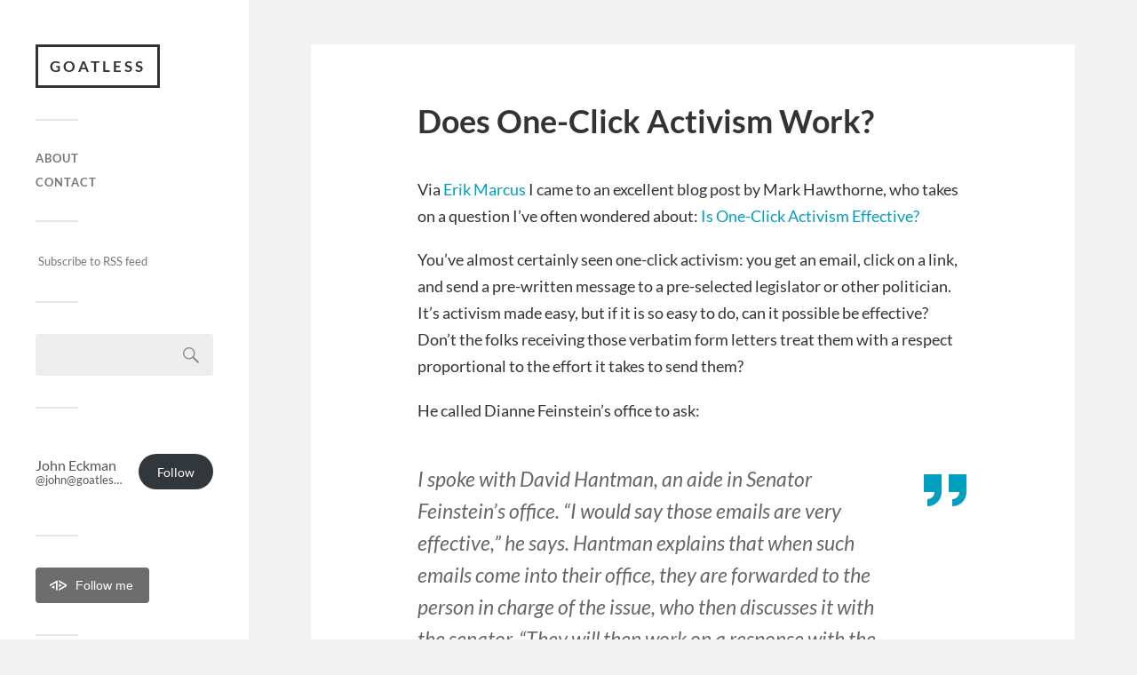

--- FILE ---
content_type: text/html; charset=UTF-8
request_url: https://goatless.org/2009/04/15/does-one-click-activism-work
body_size: 23848
content:

















<!DOCTYPE html>

<html class="no-js" dir="ltr" lang="en-US" prefix="og: https://ogp.me/ns#">

	<head profile="http://gmpg.org/xfn/11">
		
		<meta http-equiv="Content-Type" content="text/html; charset=UTF-8" />
		<meta name="viewport" content="width=device-width, initial-scale=1.0, maximum-scale=1.0, user-scalable=no" >
		 
		<style id="jetpack-boost-critical-css">@media all{button{border:none}}@media all{.wp-block-button__link{align-content:center;box-sizing:border-box;display:inline-block;height:100%;text-align:center;word-break:break-word}:where(.wp-block-button__link){border-radius:9999px;box-shadow:none;padding:calc(.667em + 2px) calc(1.333em + 2px);text-decoration:none}.wp-block-categories{box-sizing:border-box}.wp-block-categories .wp-block-categories__label{display:block;width:100%}ul{box-sizing:border-box}.screen-reader-text{border:0;clip-path:inset(50%);height:1px;margin:-1px;overflow:hidden;padding:0;position:absolute;width:1px;word-wrap:normal!important}}@media all{body,html{margin:0;padding:0}button,fieldset,form,h2,h3,h4,img,label,li,p,ul{margin:0;padding:0;border:0;font-weight:400;font-style:normal;font-size:100%;line-height:1;font-family:inherit;text-align:left}html{-webkit-text-size-adjust:100%}body{background:#f2f2f2;border:none;color:#333;font-family:Lato,"Helvetica Neue",Helvetica,sans-serif;font-size:18px}body *{-webkit-box-sizing:border-box;-moz-box-sizing:border-box;box-sizing:border-box}body a{color:#019ebd;text-decoration:none}img{max-width:100%;height:auto}.clear:after{clear:both;content:"";display:block}.sidebar{font-size:.71em;position:absolute;left:0;top:0;padding:50px 40px;width:280px}.sidebar:before{content:"";display:block;width:280px;background:#fff;position:fixed;z-index:-1;top:0;bottom:0;left:0}.wrapper{display:block;margin-left:280px}.content{width:1200px;max-width:86%;margin:40px auto 50px}.content.thin{width:973px;margin-top:50px}.screen-reader-text{clip:rect(.1rem,.1rem,.1rem,.1rem);height:.1rem;overflow:hidden;position:absolute!important;left:-999999rem;width:.1rem}.skip-link{position:absolute;left:-9999rem;top:2.5rem;z-index:999999999}.blog-title a{display:inline-block;padding:9px 13px;border:3px solid #333;font-size:17px;line-height:150%;font-weight:700;text-align:center;text-transform:uppercase;letter-spacing:3px;color:#333}.credits:before,.main-menu:before,.widget+.widget:before,.widgets:before{content:"";display:block;width:48px;height:2px;background:#e7e7e7;margin:35px 0}.widget-title{color:#333;font-weight:700;margin-bottom:15px}.widget-content{color:#555}.widget-content p{line-height:150%;margin-top:1em}.widget-content>:first-child{margin-top:0}.widget-content>:last-child{margin-bottom:0}.widget-content .textwidget{line-height:150%}.widget-content .textwidget a{color:#767676}.widget_search .searchform input[type=text]{padding:15px 50px 15px 15px;font-size:14px}.main-menu{margin:0}.main-menu li{display:block;line-height:1.25;margin-top:12px;font-weight:700;text-transform:uppercase;letter-spacing:1px;position:relative}.main-menu>li:first-child{margin-top:0}.main-menu a{color:#767676}.nav-toggle{background:0 0;border-radius:3px;box-shadow:none;display:none;flex-shrink:0;margin-left:20px;padding:12px 12px 10px;-moz-appearance:none;-webkit-appearance:none}.nav-toggle .bars{height:10px;width:15px;float:right;position:relative;margin-top:-1px}.nav-toggle .bar{width:15px;height:2px;background:#767676;border-radius:2px;position:absolute;left:0;top:0}.nav-toggle .bar:nth-child(2){top:4px}.nav-toggle .bar:nth-child(3){top:8px}.nav-toggle p{font-size:13px;line-height:10px;font-weight:700;text-transform:uppercase;text-align:right;color:#767676;float:right;margin-right:8px;position:relative;top:-1px}.nav-toggle .close{display:none}.mobile-navigation{background:#2d2d2d;display:none}.mobile-menu{font-size:.8em;margin:0;padding:7.5% 5%}.mobile-menu li{display:block;margin-top:25px;font-weight:700;line-height:120%;text-transform:uppercase;letter-spacing:1px;position:relative}.mobile-menu>li:first-child{margin-top:0}.mobile-menu a{color:#767676}.featured-media{display:block;overflow:hidden;position:relative}.featured-media img{display:block;width:100%;height:auto}.post.single{background:#fff}.post-inner{width:620px;max-width:85%;padding:7.5%0;margin:0 auto}.post.single .post-title{font-size:2em;line-height:120%;font-weight:700;margin-bottom:40px;word-break:break-word;-ms-word-break:break-word}.post-content{color:#333}.post-content p{line-height:170%;margin-bottom:1.1em}.post-content>:first-child{margin-top:0}.post-content :last-child{margin-bottom:0}em{font-style:italic}ul{line-height:170%;margin-bottom:1.1em;margin-left:1.5em}.button{padding:12px 16px;margin:0;border:none;background:#333;color:#fff;font-size:.9rem;line-height:1;-webkit-appearance:none;border-radius:3px;-webkit-appearance:none}.wp-block-button,.wp-block-categories{margin-bottom:30px;margin-top:30px}#cancel-comment-reply-link{margin-left:5px;font-size:.9rem;font-weight:700;color:#767676}.comment-form p{margin-top:30px}.comment-form label{display:block;font-size:13px;font-weight:700;text-transform:uppercase;letter-spacing:1px;margin-bottom:6px;color:#666}.comment-form input,.comment-form textarea{font-family:Lato,sans-serif}.comment-form textarea{display:block;width:100%;padding:16px 18px;border-radius:3px;background:#f2f2f2;color:#333;border:none;font-size:.95em;margin:0}.comment-form textarea{height:250px;line-height:140%}.searchform{position:relative}.searchform input[type=text]{display:block;width:100%;padding:20px 50px 20px 20px;margin:0;border:none;border-radius:3px;background:#eee;font-family:Lato,sans-serif;font-size:.95em;color:#666}.searchform input[type=submit]{background:transparent url(https://goatless.org/wp-content/themes/fukasawa/assets/images/icons/search.svg) no-repeat center;background-size:24px auto;border:none;box-shadow:none;color:inherit;display:block;opacity:.5;padding:0;position:absolute;top:0;right:0;bottom:0;text-indent:-999999px;width:50px;-moz-appearance:none;-webkit-appearance:none}.credits{font-size:13px}.credits p{color:#767676;line-height:160%}.credits p a{color:#767676}@media (max-width:1000px){.wrapper{margin-left:0}.sidebar{align-items:center;background:#fff;border-bottom:1px solid #ddd;display:flex;justify-content:space-between;font-size:1em;margin:0;padding:30px 5%;position:relative;width:100%}.sidebar:before{content:none}.content,.content.thin{max-width:90%;margin:5%auto}.credits,.main-menu,.widgets{display:none}.blog-title{width:100%}.nav-toggle{display:block}}@media (max-width:600px){.sidebar{padding:20px 5%}.blog-title a{padding:5px 7px 5px 9px;font-size:16px;letter-spacing:2px}.post.single .post-inner{padding-top:30px}.post.single .post-title{font-size:1.75em;margin-bottom:20px}body.single-post .content.thin{margin:0;max-width:100%}#cancel-comment-reply-link{font-size:.85rem}.comment-form p{margin-top:20px}.comment-form textarea{height:180px}}@media (max-width:500px){.mobile-menu li{margin-top:20px}}}@media all{#subscribe-email input{width:95%}.screen-reader-text{border:0;clip:rect(1px,1px,1px,1px);clip-path:inset(50%);height:1px;margin:-1px;overflow:hidden;padding:0;position:absolute!important;width:1px;word-wrap:normal!important}}@media all{.sd-content ul li a.sd-button>span,.sd-social-icon-text .sd-content ul li a.sd-button>span{line-height:23px;margin-left:6px}}@media all{:root{--swiper-theme-color:#007aff}.jp-carousel-overlay .swiper-container{margin-left:auto;margin-right:auto;position:relative;overflow:hidden;list-style:none;padding:0;z-index:1}.jp-carousel-overlay .swiper-wrapper{position:relative;width:100%;height:100%;z-index:1;display:flex;box-sizing:content-box}.jp-carousel-overlay .swiper-wrapper{transform:translate3d(0,0,0)}:root{--swiper-navigation-size:44px}.jp-carousel-overlay .swiper-button-next,.jp-carousel-overlay .swiper-button-prev{position:absolute;top:50%;width:calc(var(--swiper-navigation-size)/44*27);height:var(--swiper-navigation-size);margin-top:calc(0px - (var(--swiper-navigation-size)/ 2));z-index:10;display:flex;align-items:center;justify-content:center;color:var(--swiper-navigation-color,var(--swiper-theme-color))}.jp-carousel-overlay .swiper-button-next:after,.jp-carousel-overlay .swiper-button-prev:after{font-family:swiper-icons;font-size:var(--swiper-navigation-size);text-transform:none!important;letter-spacing:0;text-transform:none;font-variant:initial;line-height:1}.jp-carousel-overlay .swiper-button-prev{left:10px;right:auto}.jp-carousel-overlay .swiper-button-prev:after{content:"prev"}.jp-carousel-overlay .swiper-button-next{right:10px;left:auto}.jp-carousel-overlay .swiper-button-next:after{content:"next"}.jp-carousel-overlay .swiper-pagination{position:absolute;text-align:center;transform:translate3d(0,0,0);z-index:10}}@media all{:root{--jp-carousel-primary-color:#fff;--jp-carousel-primary-subtle-color:#999;--jp-carousel-bg-color:#000;--jp-carousel-bg-faded-color:#222;--jp-carousel-border-color:#3a3a3a}.jp-carousel-overlay .swiper-button-next,.jp-carousel-overlay .swiper-button-prev{background-image:none}.jp-carousel-wrap *{line-height:inherit}.jp-carousel-wrap.swiper-container{height:auto;width:100vw}.jp-carousel-overlay .swiper-button-next,.jp-carousel-overlay .swiper-button-prev{opacity:.5;height:initial;width:initial;padding:20px 40px;background-image:none}.jp-carousel-overlay .swiper-button-next::after,.jp-carousel-overlay .swiper-button-prev::after{content:none}.jp-carousel-overlay .swiper-button-next svg,.jp-carousel-overlay .swiper-button-prev svg{height:30px;width:28px;background:var(--jp-carousel-bg-color);border-radius:4px}.jp-carousel-overlay{font-family:"Helvetica Neue",sans-serif!important;z-index:2147483647;overflow-x:hidden;overflow-y:auto;direction:ltr;position:fixed;top:0;right:0;bottom:0;left:0;background:var(--jp-carousel-bg-color)}.jp-carousel-overlay *{box-sizing:border-box}.jp-carousel-overlay h2::before,.jp-carousel-overlay h3::before{content:none;display:none}.jp-carousel-overlay .swiper-container .swiper-button-prev{left:0;right:auto}.jp-carousel-overlay .swiper-container .swiper-button-next{right:0;left:auto}.jp-carousel-container{display:grid;grid-template-rows:1fr 64px;height:100%}.jp-carousel-info{display:flex;flex-direction:column;text-align:left!important;-webkit-font-smoothing:subpixel-antialiased!important;z-index:100;background-color:var(--jp-carousel-bg-color);opacity:1}.jp-carousel-info-footer{position:relative;background-color:var(--jp-carousel-bg-color);height:64px;display:flex;align-items:center;justify-content:space-between;width:100vw}.jp-carousel-info-extra{display:none;background-color:var(--jp-carousel-bg-color);padding:35px;width:100vw;border-top:1px solid var(--jp-carousel-bg-faded-color)}.jp-carousel-title-and-caption{margin-bottom:15px}.jp-carousel-photo-info{left:0!important;width:100%!important}.jp-carousel-comments-wrapper{padding:0;width:100%!important;display:none}.jp-carousel-close-hint{letter-spacing:0!important;position:fixed;top:20px;right:30px;padding:10px;text-align:right;width:45px;height:45px;z-index:15;color:var(--jp-carousel-primary-color)}.jp-carousel-close-hint svg{padding:3px 2px;background:var(--jp-carousel-bg-color);border-radius:4px}.jp-carousel-pagination-container{flex:1;margin:0 15px 0 35px}.jp-carousel-pagination,.jp-swiper-pagination{color:var(--jp-carousel-primary-color);font-size:15px;font-weight:400;white-space:nowrap;display:none;position:static!important}.jp-carousel-pagination-container .swiper-pagination{text-align:left;line-height:8px}.jp-carousel-pagination{padding-left:5px}.jp-carousel-info-footer .jp-carousel-photo-title-container{flex:4;justify-content:center;overflow:hidden;margin:0}.jp-carousel-photo-caption,.jp-carousel-photo-title{background:0 0!important;border:none!important;display:inline-block;font:400 20px/1.3em"Helvetica Neue",sans-serif;line-height:normal;letter-spacing:0!important;margin:0 0 10px 0;padding:0;overflow:hidden;text-shadow:none!important;text-transform:none!important;color:var(--jp-carousel-primary-color)}.jp-carousel-info-footer .jp-carousel-photo-caption{text-align:center;font-size:15px;white-space:nowrap;color:var(--jp-carousel-primary-subtle-color);margin:0;text-overflow:ellipsis}.jp-carousel-photo-title{font-size:32px;margin-bottom:2px}.jp-carousel-photo-description{color:var(--jp-carousel-primary-subtle-color);font-size:16px;margin:25px 0;width:100%;overflow:hidden;overflow-wrap:break-word}.jp-carousel-caption{font-size:14px;font-weight:400;margin:0}.jp-carousel-image-meta{color:var(--jp-carousel-primary-color);font:12px/1.4"Helvetica Neue",sans-serif!important;width:100%;display:none}.jp-carousel-image-meta ul{margin:0!important;padding:0!important;list-style:none!important}a.jp-carousel-image-download{display:inline-block;clear:both;color:var(--jp-carousel-primary-subtle-color);line-height:1;font-weight:400;font-size:14px;text-decoration:none}a.jp-carousel-image-download svg{display:inline-block;vertical-align:middle;margin:0 3px;padding-bottom:2px}.jp-carousel-comments{font:15px/1.7"Helvetica Neue",sans-serif!important;font-weight:400;background:none transparent;width:100%;bottom:10px;margin-top:20px}#jp-carousel-comment-form{margin:0 0 10px!important;width:100%}textarea#jp-carousel-comment-form-comment-field{background:var(--jp-carousel-bg-faded-color);border:1px solid var(--jp-carousel-border-color);color:var(--jp-carousel-primary-subtle-color);font:16px/1.4"Helvetica Neue",sans-serif!important;width:100%;padding:10px 10px 5px;margin:0;float:none;height:147px;box-shadow:inset 2px 2px 2px rgba(0,0,0,.1);border-radius:3px;overflow:hidden;box-sizing:border-box}textarea#jp-carousel-comment-form-comment-field::-webkit-input-placeholder{color:#555}#jp-carousel-loading-overlay{display:none;position:fixed;top:0;bottom:0;left:0;right:0}#jp-carousel-loading-wrapper{display:flex;align-items:center;justify-content:center;height:100vh;width:100vw}#jp-carousel-library-loading,#jp-carousel-library-loading::after{border-radius:50%;width:40px;height:40px}#jp-carousel-library-loading{float:left;margin:22px 0 0 10px;font-size:10px;position:relative;text-indent:-9999em;border-top:8px solid rgba(255,255,255,.2);border-right:8px solid rgba(255,255,255,.2);border-bottom:8px solid rgba(255,255,255,.2);border-left:8px solid var(--jp-carousel-primary-color);transform:translateZ(0)}#jp-carousel-comment-form-spinner,#jp-carousel-comment-form-spinner::after{border-radius:50%;width:20px;height:20px}#jp-carousel-comment-form-spinner{display:none;float:left;font-size:10px;position:absolute;text-indent:-9999em;border-top:4px solid rgba(255,255,255,.2);border-right:4px solid rgba(255,255,255,.2);border-bottom:4px solid rgba(255,255,255,.2);border-left:4px solid var(--jp-carousel-primary-color);transform:translateZ(0);margin:0 auto;top:calc(50% - 15px);left:0;bottom:0;right:0}.jp-carousel-info-content-wrapper{max-width:800px;margin:auto}#jp-carousel-comment-form-submit-and-info-wrapper{display:none;overflow:hidden;width:100%}#jp-carousel-comment-form-commenting-as input{background:var(--jp-carousel-bg-color);border:1px solid var(--jp-carousel-border-color);color:var(--jp-carousel-primary-subtle-color);font:16px/1.4"Helvetica Neue",sans-serif!important;padding:10px;float:left;box-shadow:inset 2px 2px 2px rgba(0,0,0,.2);border-radius:2px;width:285px}#jp-carousel-comment-form-commenting-as fieldset{float:left;border:none;margin:20px 0 0 0;padding:0;clear:both}#jp-carousel-comment-form-commenting-as label{font:400 13px/1.7"Helvetica Neue",sans-serif!important;margin:0 20px 3px 0;float:left;width:100px}#jp-carousel-comment-form-button-submit{margin-top:20px;margin-left:auto;display:block;border:solid 1px var(--jp-carousel-primary-color);background:var(--jp-carousel-bg-color);border-radius:3px;padding:8px 16px;font-size:14px;color:var(--jp-carousel-primary-color)}#jp-carousel-comment-form-container{margin-bottom:15px;width:100%;margin-top:20px;color:var(--jp-carousel-primary-subtle-color);position:relative;overflow:hidden}#jp-carousel-comment-post-results{display:none;overflow:auto;width:100%}#jp-carousel-comments-loading{font:400 15px/1.7"Helvetica Neue",sans-serif!important;display:none;color:var(--jp-carousel-primary-subtle-color);text-align:left;margin-bottom:20px;width:100%;bottom:10px;margin-top:20px}.jp-carousel-photo-icons-container{flex:1;display:block;text-align:right;margin:0 20px 0 30px;white-space:nowrap}.jp-carousel-icon-btn{padding:16px;text-decoration:none;border:none;background:0 0;display:inline-block;height:64px}.jp-carousel-icon{border:none;display:inline-block;line-height:0;font-weight:400;font-style:normal;border-radius:4px;width:31px;padding:4px 3px 3px}.jp-carousel-icon svg{display:inline-block}.jp-carousel-overlay rect{fill:var(--jp-carousel-primary-color)}.jp-carousel-icon .jp-carousel-has-comments-indicator{display:none;font-size:12px;vertical-align:top;margin-left:-16px;line-height:1;padding:2px 4px;border-radius:4px;background:var(--jp-carousel-primary-color);color:var(--jp-carousel-bg-color);font-weight:400;font-family:"Helvetica Neue",sans-serif!important;position:relative}@media only screen and (max-width:760px){.jp-carousel-overlay .swiper-container .swiper-button-next,.jp-carousel-overlay .swiper-container .swiper-button-prev{display:none!important}.jp-carousel-image-meta{float:none!important;width:100%!important;box-sizing:border-box;margin-left:0}.jp-carousel-close-hint{font-size:26px!important;position:fixed!important;top:10px;right:10px}.jp-carousel-wrap{background-color:var(--jp-carousel-bg-color)}.jp-carousel-caption{overflow:visible!important}.jp-carousel-info-footer .jp-carousel-photo-title-container{display:none}.jp-carousel-photo-icons-container{margin:0 10px 0 0;white-space:nowrap}.jp-carousel-icon-btn{padding-left:20px}.jp-carousel-pagination{padding-left:5px}.jp-carousel-pagination-container{margin-left:25px}#jp-carousel-comment-form-commenting-as fieldset,#jp-carousel-comment-form-commenting-as input{width:100%;float:none}}}</style><title>Does One-Click Activism Work? | Goatless</title>

		<!-- All in One SEO 4.9.2 - aioseo.com -->
	<meta name="description" content="Via Erik Marcus I came to an excellent blog post by Mark Hawthorne, who takes on a question I&#039;ve often wondered about: Is One-Click Activism Effective? You&#039;ve almost certainly seen one-click activism: you get an email, click on a link, and send a pre-written message to a pre-selected legislator or other politician. It&#039;s activism made" />
	<meta name="robots" content="max-image-preview:large" />
	<meta name="author" content="John Eckman"/>
	<link rel="canonical" href="https://goatless.org/2009/04/15/does-one-click-activism-work" />
	<meta name="generator" content="All in One SEO (AIOSEO) 4.9.2" />
		<meta property="og:locale" content="en_US" />
		<meta property="og:site_name" content="Goatless" />
		<meta property="og:type" content="article" />
		<meta property="og:title" content="Does One-Click Activism Work? | Goatless" />
		<meta property="og:description" content="Via Erik Marcus I came to an excellent blog post by Mark Hawthorne, who takes on a question I&#039;ve often wondered about: Is One-Click Activism Effective? You&#039;ve almost certainly seen one-click activism: you get an email, click on a link, and send a pre-written message to a pre-selected legislator or other politician. It&#039;s activism made" />
		<meta property="og:url" content="https://goatless.org/2009/04/15/does-one-click-activism-work" />
		<meta property="fb:admins" content="1825518" />
		<meta property="article:published_time" content="2009-04-15T12:59:00+00:00" />
		<meta property="article:modified_time" content="2023-01-29T14:40:04+00:00" />
		<meta property="article:publisher" content="https://www.facebook.com/john.eckman/" />
		<meta name="twitter:card" content="summary_large_image" />
		<meta name="twitter:site" content="@jeckman" />
		<meta name="twitter:title" content="Does One-Click Activism Work? | Goatless" />
		<meta name="twitter:description" content="Via Erik Marcus I came to an excellent blog post by Mark Hawthorne, who takes on a question I&#039;ve often wondered about: Is One-Click Activism Effective? You&#039;ve almost certainly seen one-click activism: you get an email, click on a link, and send a pre-written message to a pre-selected legislator or other politician. It&#039;s activism made" />
		<meta name="twitter:creator" content="@jeckman" />
		<script data-jetpack-boost="ignore" type="application/ld+json" class="aioseo-schema">
			{"@context":"https:\/\/schema.org","@graph":[{"@type":"Article","@id":"https:\/\/goatless.org\/2009\/04\/15\/does-one-click-activism-work#article","name":"Does One-Click Activism Work? | Goatless","headline":"Does One-Click Activism Work?","author":{"@id":"https:\/\/goatless.org\/author\/john#author"},"publisher":{"@id":"https:\/\/goatless.org\/#organization"},"datePublished":"2009-04-15T07:59:00-04:00","dateModified":"2023-01-29T09:40:04-05:00","inLanguage":"en-US","mainEntityOfPage":{"@id":"https:\/\/goatless.org\/2009\/04\/15\/does-one-click-activism-work#webpage"},"isPartOf":{"@id":"https:\/\/goatless.org\/2009\/04\/15\/does-one-click-activism-work#webpage"},"articleSection":"Politics, veganism, action, Activism, advocacy, Animal Rights, ar, digital, email, one-click, Online, Politics, veg'nism"},{"@type":"BreadcrumbList","@id":"https:\/\/goatless.org\/2009\/04\/15\/does-one-click-activism-work#breadcrumblist","itemListElement":[{"@type":"ListItem","@id":"https:\/\/goatless.org#listItem","position":1,"name":"Home","item":"https:\/\/goatless.org","nextItem":{"@type":"ListItem","@id":"https:\/\/goatless.org\/category\/veganism#listItem","name":"veganism"}},{"@type":"ListItem","@id":"https:\/\/goatless.org\/category\/veganism#listItem","position":2,"name":"veganism","item":"https:\/\/goatless.org\/category\/veganism","nextItem":{"@type":"ListItem","@id":"https:\/\/goatless.org\/2009\/04\/15\/does-one-click-activism-work#listItem","name":"Does One-Click Activism Work?"},"previousItem":{"@type":"ListItem","@id":"https:\/\/goatless.org#listItem","name":"Home"}},{"@type":"ListItem","@id":"https:\/\/goatless.org\/2009\/04\/15\/does-one-click-activism-work#listItem","position":3,"name":"Does One-Click Activism Work?","previousItem":{"@type":"ListItem","@id":"https:\/\/goatless.org\/category\/veganism#listItem","name":"veganism"}}]},{"@type":"Organization","@id":"https:\/\/goatless.org\/#organization","name":"Goatless","description":"Music, Veganism, Travel","url":"https:\/\/goatless.org\/","sameAs":["https:\/\/twitter.com\/jeckman\/","https:\/\/www.linkedin.com\/in\/johneckman"]},{"@type":"Person","@id":"https:\/\/goatless.org\/author\/john#author","url":"https:\/\/goatless.org\/author\/john","name":"John Eckman","image":{"@type":"ImageObject","@id":"https:\/\/goatless.org\/2009\/04\/15\/does-one-click-activism-work#authorImage","url":"https:\/\/secure.gravatar.com\/avatar\/4328353000bc81d5c96f578cc8e4521c55b223a0ef33159a42a17ca99b6ef176?s=96&d=blank&r=x","width":96,"height":96,"caption":"John Eckman"}},{"@type":"WebPage","@id":"https:\/\/goatless.org\/2009\/04\/15\/does-one-click-activism-work#webpage","url":"https:\/\/goatless.org\/2009\/04\/15\/does-one-click-activism-work","name":"Does One-Click Activism Work? | Goatless","description":"Via Erik Marcus I came to an excellent blog post by Mark Hawthorne, who takes on a question I've often wondered about: Is One-Click Activism Effective? You've almost certainly seen one-click activism: you get an email, click on a link, and send a pre-written message to a pre-selected legislator or other politician. It's activism made","inLanguage":"en-US","isPartOf":{"@id":"https:\/\/goatless.org\/#website"},"breadcrumb":{"@id":"https:\/\/goatless.org\/2009\/04\/15\/does-one-click-activism-work#breadcrumblist"},"author":{"@id":"https:\/\/goatless.org\/author\/john#author"},"creator":{"@id":"https:\/\/goatless.org\/author\/john#author"},"datePublished":"2009-04-15T07:59:00-04:00","dateModified":"2023-01-29T09:40:04-05:00"},{"@type":"WebSite","@id":"https:\/\/goatless.org\/#website","url":"https:\/\/goatless.org\/","name":"Goatless","description":"Music, Veganism, Travel","inLanguage":"en-US","publisher":{"@id":"https:\/\/goatless.org\/#organization"}}]}
		</script>
		<!-- All in One SEO -->


<link rel='dns-prefetch' href='//secure.gravatar.com' />
<link rel='dns-prefetch' href='//stats.wp.com' />
<link rel='dns-prefetch' href='//v0.wordpress.com' />
<link rel="alternate" type="application/rss+xml" title="Goatless &raquo; Feed" href="https://goatless.org/feed" />
<link rel="alternate" type="application/rss+xml" title="Goatless &raquo; Comments Feed" href="https://goatless.org/comments/feed" />
<link rel="alternate" title="oEmbed (JSON)" type="application/json+oembed" href="https://goatless.org/wp-json/oembed/1.0/embed?url=https%3A%2F%2Fgoatless.org%2F2009%2F04%2F15%2Fdoes-one-click-activism-work" />
<link rel="alternate" title="oEmbed (XML)" type="text/xml+oembed" href="https://goatless.org/wp-json/oembed/1.0/embed?url=https%3A%2F%2Fgoatless.org%2F2009%2F04%2F15%2Fdoes-one-click-activism-work&#038;format=xml" />
		<!-- This site uses the Google Analytics by ExactMetrics plugin v8.10.2 - Using Analytics tracking - https://www.exactmetrics.com/ -->
							
			
							<!-- / Google Analytics by ExactMetrics -->
		<style id='wp-img-auto-sizes-contain-inline-css' type='text/css'>
img:is([sizes=auto i],[sizes^="auto," i]){contain-intrinsic-size:3000px 1500px}
/*# sourceURL=wp-img-auto-sizes-contain-inline-css */
</style>
<style id='wp-emoji-styles-inline-css' type='text/css'>

	img.wp-smiley, img.emoji {
		display: inline !important;
		border: none !important;
		box-shadow: none !important;
		height: 1em !important;
		width: 1em !important;
		margin: 0 0.07em !important;
		vertical-align: -0.1em !important;
		background: none !important;
		padding: 0 !important;
	}
/*# sourceURL=wp-emoji-styles-inline-css */
</style>
<style id='wp-block-library-inline-css' type='text/css'>
:root{--wp-block-synced-color:#7a00df;--wp-block-synced-color--rgb:122,0,223;--wp-bound-block-color:var(--wp-block-synced-color);--wp-editor-canvas-background:#ddd;--wp-admin-theme-color:#007cba;--wp-admin-theme-color--rgb:0,124,186;--wp-admin-theme-color-darker-10:#006ba1;--wp-admin-theme-color-darker-10--rgb:0,107,160.5;--wp-admin-theme-color-darker-20:#005a87;--wp-admin-theme-color-darker-20--rgb:0,90,135;--wp-admin-border-width-focus:2px}@media (min-resolution:192dpi){:root{--wp-admin-border-width-focus:1.5px}}.wp-element-button{cursor:pointer}:root .has-very-light-gray-background-color{background-color:#eee}:root .has-very-dark-gray-background-color{background-color:#313131}:root .has-very-light-gray-color{color:#eee}:root .has-very-dark-gray-color{color:#313131}:root .has-vivid-green-cyan-to-vivid-cyan-blue-gradient-background{background:linear-gradient(135deg,#00d084,#0693e3)}:root .has-purple-crush-gradient-background{background:linear-gradient(135deg,#34e2e4,#4721fb 50%,#ab1dfe)}:root .has-hazy-dawn-gradient-background{background:linear-gradient(135deg,#faaca8,#dad0ec)}:root .has-subdued-olive-gradient-background{background:linear-gradient(135deg,#fafae1,#67a671)}:root .has-atomic-cream-gradient-background{background:linear-gradient(135deg,#fdd79a,#004a59)}:root .has-nightshade-gradient-background{background:linear-gradient(135deg,#330968,#31cdcf)}:root .has-midnight-gradient-background{background:linear-gradient(135deg,#020381,#2874fc)}:root{--wp--preset--font-size--normal:16px;--wp--preset--font-size--huge:42px}.has-regular-font-size{font-size:1em}.has-larger-font-size{font-size:2.625em}.has-normal-font-size{font-size:var(--wp--preset--font-size--normal)}.has-huge-font-size{font-size:var(--wp--preset--font-size--huge)}.has-text-align-center{text-align:center}.has-text-align-left{text-align:left}.has-text-align-right{text-align:right}.has-fit-text{white-space:nowrap!important}#end-resizable-editor-section{display:none}.aligncenter{clear:both}.items-justified-left{justify-content:flex-start}.items-justified-center{justify-content:center}.items-justified-right{justify-content:flex-end}.items-justified-space-between{justify-content:space-between}.screen-reader-text{border:0;clip-path:inset(50%);height:1px;margin:-1px;overflow:hidden;padding:0;position:absolute;width:1px;word-wrap:normal!important}.screen-reader-text:focus{background-color:#ddd;clip-path:none;color:#444;display:block;font-size:1em;height:auto;left:5px;line-height:normal;padding:15px 23px 14px;text-decoration:none;top:5px;width:auto;z-index:100000}html :where(.has-border-color){border-style:solid}html :where([style*=border-top-color]){border-top-style:solid}html :where([style*=border-right-color]){border-right-style:solid}html :where([style*=border-bottom-color]){border-bottom-style:solid}html :where([style*=border-left-color]){border-left-style:solid}html :where([style*=border-width]){border-style:solid}html :where([style*=border-top-width]){border-top-style:solid}html :where([style*=border-right-width]){border-right-style:solid}html :where([style*=border-bottom-width]){border-bottom-style:solid}html :where([style*=border-left-width]){border-left-style:solid}html :where(img[class*=wp-image-]){height:auto;max-width:100%}:where(figure){margin:0 0 1em}html :where(.is-position-sticky){--wp-admin--admin-bar--position-offset:var(--wp-admin--admin-bar--height,0px)}@media screen and (max-width:600px){html :where(.is-position-sticky){--wp-admin--admin-bar--position-offset:0px}}

/*# sourceURL=wp-block-library-inline-css */
</style><style id='wp-block-categories-inline-css' type='text/css'>
.wp-block-categories{box-sizing:border-box}.wp-block-categories.alignleft{margin-right:2em}.wp-block-categories.alignright{margin-left:2em}.wp-block-categories.wp-block-categories-dropdown.aligncenter{text-align:center}.wp-block-categories .wp-block-categories__label{display:block;width:100%}
/*# sourceURL=https://goatless.org/wp-includes/blocks/categories/style.min.css */
</style>
<style id='activitypub-follow-me-style-inline-css' type='text/css'>
body.modal-open{overflow:hidden}.activitypub-modal__overlay{align-items:center;background-color:rgba(0,0,0,.5);bottom:0;color:initial;display:flex;justify-content:center;left:0;padding:1rem;position:fixed;right:0;top:0;z-index:100000}.activitypub-modal__overlay.compact{align-items:flex-start;background-color:transparent;bottom:auto;justify-content:flex-start;left:auto;padding:0;position:absolute;right:auto;top:auto;z-index:100}.activitypub-modal__overlay[hidden]{display:none}.activitypub-modal__frame{animation:activitypub-modal-appear .2s ease-out;background-color:var(--wp--preset--color--white,#fff);border-radius:8px;box-shadow:0 5px 15px rgba(0,0,0,.3);display:flex;flex-direction:column;max-height:calc(100vh - 2rem);max-width:660px;overflow:hidden;width:100%}.compact .activitypub-modal__frame{box-shadow:0 2px 8px rgba(0,0,0,.1);max-height:300px;max-width:-moz-min-content;max-width:min-content;min-width:250px;width:auto}.activitypub-modal__header{align-items:center;border-bottom:1px solid var(--wp--preset--color--light-gray,#f0f0f0);display:flex;flex-shrink:0;justify-content:space-between;padding:2rem 2rem 1.5rem}.compact .activitypub-modal__header{display:none}.activitypub-modal__header .activitypub-modal__close{align-items:center;border:none;cursor:pointer;display:flex;justify-content:center;padding:.5rem;width:auto}.activitypub-modal__header .activitypub-modal__close:active{border:none;padding:.5rem}.activitypub-modal__title{font-size:130%;font-weight:600;line-height:1.4;margin:0!important}.activitypub-modal__content{overflow-y:auto}@keyframes activitypub-modal-appear{0%{opacity:0;transform:translateY(20px)}to{opacity:1;transform:translateY(0)}}.activitypub-follow-me-block-wrapper{display:block;margin:1rem 0;position:relative}.activitypub-follow-me-block-wrapper .activitypub-profile{padding:1rem 0}.activitypub-follow-me-block-wrapper .activitypub-profile__body{display:flex;flex-wrap:wrap}.activitypub-follow-me-block-wrapper .activitypub-profile__avatar{border-radius:50%;height:75px;margin-right:1rem;-o-object-fit:cover;object-fit:cover;width:75px}.activitypub-follow-me-block-wrapper .activitypub-profile__content{align-items:center;display:flex;flex:1;flex-wrap:wrap;justify-content:space-between;min-width:0}.activitypub-follow-me-block-wrapper .activitypub-profile__info{display:block;flex:1;min-width:0}.activitypub-follow-me-block-wrapper .activitypub-profile__name{font-size:1.25em;overflow:hidden;text-overflow:ellipsis;white-space:nowrap}.activitypub-follow-me-block-wrapper .activitypub-profile__handle,.activitypub-follow-me-block-wrapper .activitypub-profile__name{color:inherit;line-height:1.2;overflow:hidden;text-overflow:ellipsis;white-space:nowrap}.activitypub-follow-me-block-wrapper .activitypub-profile div.wp-block-button{align-items:center;display:flex;margin:0 0 0 1rem}.activitypub-follow-me-block-wrapper .activitypub-profile .wp-block-button__link{margin:0}.activitypub-follow-me-block-wrapper .activitypub-profile .is-small{font-size:.8rem;padding:.25rem .5rem}.activitypub-follow-me-block-wrapper .activitypub-profile .is-compact{font-size:.9rem;padding:.4rem .8rem}.activitypub-follow-me-block-wrapper:not(.is-style-button-only):not(.is-style-profile) .activitypub-profile__bio,.activitypub-follow-me-block-wrapper:not(.is-style-button-only):not(.is-style-profile) .activitypub-profile__stats{display:none}.activitypub-follow-me-block-wrapper.is-style-button-only .activitypub-profile{padding:0}.activitypub-follow-me-block-wrapper.is-style-button-only .activitypub-profile__body{display:block;padding:0}.activitypub-follow-me-block-wrapper.is-style-button-only .activitypub-profile__content{display:inline}.activitypub-follow-me-block-wrapper.is-style-button-only div.wp-block-button{display:inline-block;margin:0}.activitypub-follow-me-block-wrapper.is-style-button-only .activitypub-profile__avatar,.activitypub-follow-me-block-wrapper.is-style-button-only .activitypub-profile__bio,.activitypub-follow-me-block-wrapper.is-style-button-only .activitypub-profile__handle,.activitypub-follow-me-block-wrapper.is-style-button-only .activitypub-profile__name,.activitypub-follow-me-block-wrapper.is-style-button-only .activitypub-profile__stats{display:none}.activitypub-follow-me-block-wrapper.is-style-button-only div.wp-block-button.has-custom-width{display:block;max-width:none}.activitypub-follow-me-block-wrapper.is-style-button-only div.wp-block-button.has-custom-width .wp-block-button__link{justify-content:center;width:100%}.activitypub-follow-me-block-wrapper.is-style-button-only div.wp-block-button__width-25{width:calc(25% - var(--wp--style--block-gap, .5em)*.75)}.activitypub-follow-me-block-wrapper.is-style-button-only div.wp-block-button__width-50{width:calc(50% - var(--wp--style--block-gap, .5em)*.5)}.activitypub-follow-me-block-wrapper.is-style-button-only div.wp-block-button__width-75{width:calc(75% - var(--wp--style--block-gap, .5em)*.25)}.activitypub-follow-me-block-wrapper.is-style-button-only div.wp-block-button__width-100{width:100%}.activitypub-follow-me-block-wrapper.is-style-profile{border-radius:8px;box-shadow:0 2px 8px rgba(0,0,0,.1);overflow:hidden}.activitypub-follow-me-block-wrapper.is-style-profile .activitypub-profile,.activitypub-follow-me-block-wrapper.is-style-profile.has-background .activitypub-profile{padding:0}.activitypub-follow-me-block-wrapper.is-style-profile .activitypub-profile__header{background-color:#ccc;background-position:50%;background-size:cover;height:120px;width:100%}.activitypub-follow-me-block-wrapper.is-style-profile .activitypub-profile__body{padding:1rem}.activitypub-follow-me-block-wrapper.is-style-profile .activitypub-profile__avatar{height:64px;width:64px}.activitypub-follow-me-block-wrapper.is-style-profile .activitypub-profile__content{flex:1;min-width:0}.activitypub-follow-me-block-wrapper.is-style-profile .activitypub-profile__name{margin-bottom:.25rem}.activitypub-follow-me-block-wrapper.is-style-profile .activitypub-profile__bio{font-size:90%;line-height:1.4;margin-top:16px;width:100%}.activitypub-follow-me-block-wrapper.is-style-profile .activitypub-profile__bio p{margin:0 0 .5rem}.activitypub-follow-me-block-wrapper.is-style-profile .activitypub-profile__bio p:last-child{margin-bottom:0}.activitypub-follow-me-block-wrapper.is-style-profile .activitypub-profile__stats{display:flex;font-size:.9em;gap:16px;margin-top:1rem;width:100%}.activitypub-follow-me-block-wrapper.has-background .activitypub-profile,.activitypub-follow-me-block-wrapper.has-border .activitypub-profile{padding-left:1rem;padding-right:1rem}.activitypub-dialog__section{border-bottom:1px solid var(--wp--preset--color--light-gray,#f0f0f0);padding:1.5rem 2rem}.activitypub-dialog__section:last-child{border-bottom:none;padding-bottom:2rem}.activitypub-dialog__section h4{font-size:110%;margin-bottom:.5rem;margin-top:0}.activitypub-dialog__description{color:inherit;font-size:95%;margin-bottom:1rem}.activitypub-dialog__button-group{display:flex;margin-bottom:.5rem;width:100%}.activitypub-dialog__button-group input[type]{border:1px solid var(--wp--preset--color--gray,#e2e4e7);border-radius:4px 0 0 4px;flex:1;line-height:1;margin:0}.activitypub-dialog__button-group input[type]::-moz-placeholder{opacity:.5}.activitypub-dialog__button-group input[type]::placeholder{opacity:.5}.activitypub-dialog__button-group input[type][aria-invalid=true]{border-color:var(--wp--preset--color--vivid-red)}.activitypub-dialog__button-group button{border-radius:0 4px 4px 0!important;margin-left:-1px!important;min-width:22.5%;width:auto}.activitypub-dialog__error{color:var(--wp--preset--color--vivid-red);font-size:90%;margin-top:.5rem}

/*# sourceURL=https://goatless.org/wp-content/plugins/activitypub/build/follow-me/style-index.css */
</style>
<style id='global-styles-inline-css' type='text/css'>
:root{--wp--preset--aspect-ratio--square: 1;--wp--preset--aspect-ratio--4-3: 4/3;--wp--preset--aspect-ratio--3-4: 3/4;--wp--preset--aspect-ratio--3-2: 3/2;--wp--preset--aspect-ratio--2-3: 2/3;--wp--preset--aspect-ratio--16-9: 16/9;--wp--preset--aspect-ratio--9-16: 9/16;--wp--preset--color--black: #333;--wp--preset--color--cyan-bluish-gray: #abb8c3;--wp--preset--color--white: #fff;--wp--preset--color--pale-pink: #f78da7;--wp--preset--color--vivid-red: #cf2e2e;--wp--preset--color--luminous-vivid-orange: #ff6900;--wp--preset--color--luminous-vivid-amber: #fcb900;--wp--preset--color--light-green-cyan: #7bdcb5;--wp--preset--color--vivid-green-cyan: #00d084;--wp--preset--color--pale-cyan-blue: #8ed1fc;--wp--preset--color--vivid-cyan-blue: #0693e3;--wp--preset--color--vivid-purple: #9b51e0;--wp--preset--color--accent: #019EBD;--wp--preset--color--dark-gray: #444;--wp--preset--color--medium-gray: #666;--wp--preset--color--light-gray: #767676;--wp--preset--gradient--vivid-cyan-blue-to-vivid-purple: linear-gradient(135deg,rgb(6,147,227) 0%,rgb(155,81,224) 100%);--wp--preset--gradient--light-green-cyan-to-vivid-green-cyan: linear-gradient(135deg,rgb(122,220,180) 0%,rgb(0,208,130) 100%);--wp--preset--gradient--luminous-vivid-amber-to-luminous-vivid-orange: linear-gradient(135deg,rgb(252,185,0) 0%,rgb(255,105,0) 100%);--wp--preset--gradient--luminous-vivid-orange-to-vivid-red: linear-gradient(135deg,rgb(255,105,0) 0%,rgb(207,46,46) 100%);--wp--preset--gradient--very-light-gray-to-cyan-bluish-gray: linear-gradient(135deg,rgb(238,238,238) 0%,rgb(169,184,195) 100%);--wp--preset--gradient--cool-to-warm-spectrum: linear-gradient(135deg,rgb(74,234,220) 0%,rgb(151,120,209) 20%,rgb(207,42,186) 40%,rgb(238,44,130) 60%,rgb(251,105,98) 80%,rgb(254,248,76) 100%);--wp--preset--gradient--blush-light-purple: linear-gradient(135deg,rgb(255,206,236) 0%,rgb(152,150,240) 100%);--wp--preset--gradient--blush-bordeaux: linear-gradient(135deg,rgb(254,205,165) 0%,rgb(254,45,45) 50%,rgb(107,0,62) 100%);--wp--preset--gradient--luminous-dusk: linear-gradient(135deg,rgb(255,203,112) 0%,rgb(199,81,192) 50%,rgb(65,88,208) 100%);--wp--preset--gradient--pale-ocean: linear-gradient(135deg,rgb(255,245,203) 0%,rgb(182,227,212) 50%,rgb(51,167,181) 100%);--wp--preset--gradient--electric-grass: linear-gradient(135deg,rgb(202,248,128) 0%,rgb(113,206,126) 100%);--wp--preset--gradient--midnight: linear-gradient(135deg,rgb(2,3,129) 0%,rgb(40,116,252) 100%);--wp--preset--font-size--small: 16px;--wp--preset--font-size--medium: 20px;--wp--preset--font-size--large: 24px;--wp--preset--font-size--x-large: 42px;--wp--preset--font-size--normal: 18px;--wp--preset--font-size--larger: 27px;--wp--preset--spacing--20: 0.44rem;--wp--preset--spacing--30: 0.67rem;--wp--preset--spacing--40: 1rem;--wp--preset--spacing--50: 1.5rem;--wp--preset--spacing--60: 2.25rem;--wp--preset--spacing--70: 3.38rem;--wp--preset--spacing--80: 5.06rem;--wp--preset--shadow--natural: 6px 6px 9px rgba(0, 0, 0, 0.2);--wp--preset--shadow--deep: 12px 12px 50px rgba(0, 0, 0, 0.4);--wp--preset--shadow--sharp: 6px 6px 0px rgba(0, 0, 0, 0.2);--wp--preset--shadow--outlined: 6px 6px 0px -3px rgb(255, 255, 255), 6px 6px rgb(0, 0, 0);--wp--preset--shadow--crisp: 6px 6px 0px rgb(0, 0, 0);}:where(.is-layout-flex){gap: 0.5em;}:where(.is-layout-grid){gap: 0.5em;}body .is-layout-flex{display: flex;}.is-layout-flex{flex-wrap: wrap;align-items: center;}.is-layout-flex > :is(*, div){margin: 0;}body .is-layout-grid{display: grid;}.is-layout-grid > :is(*, div){margin: 0;}:where(.wp-block-columns.is-layout-flex){gap: 2em;}:where(.wp-block-columns.is-layout-grid){gap: 2em;}:where(.wp-block-post-template.is-layout-flex){gap: 1.25em;}:where(.wp-block-post-template.is-layout-grid){gap: 1.25em;}.has-black-color{color: var(--wp--preset--color--black) !important;}.has-cyan-bluish-gray-color{color: var(--wp--preset--color--cyan-bluish-gray) !important;}.has-white-color{color: var(--wp--preset--color--white) !important;}.has-pale-pink-color{color: var(--wp--preset--color--pale-pink) !important;}.has-vivid-red-color{color: var(--wp--preset--color--vivid-red) !important;}.has-luminous-vivid-orange-color{color: var(--wp--preset--color--luminous-vivid-orange) !important;}.has-luminous-vivid-amber-color{color: var(--wp--preset--color--luminous-vivid-amber) !important;}.has-light-green-cyan-color{color: var(--wp--preset--color--light-green-cyan) !important;}.has-vivid-green-cyan-color{color: var(--wp--preset--color--vivid-green-cyan) !important;}.has-pale-cyan-blue-color{color: var(--wp--preset--color--pale-cyan-blue) !important;}.has-vivid-cyan-blue-color{color: var(--wp--preset--color--vivid-cyan-blue) !important;}.has-vivid-purple-color{color: var(--wp--preset--color--vivid-purple) !important;}.has-black-background-color{background-color: var(--wp--preset--color--black) !important;}.has-cyan-bluish-gray-background-color{background-color: var(--wp--preset--color--cyan-bluish-gray) !important;}.has-white-background-color{background-color: var(--wp--preset--color--white) !important;}.has-pale-pink-background-color{background-color: var(--wp--preset--color--pale-pink) !important;}.has-vivid-red-background-color{background-color: var(--wp--preset--color--vivid-red) !important;}.has-luminous-vivid-orange-background-color{background-color: var(--wp--preset--color--luminous-vivid-orange) !important;}.has-luminous-vivid-amber-background-color{background-color: var(--wp--preset--color--luminous-vivid-amber) !important;}.has-light-green-cyan-background-color{background-color: var(--wp--preset--color--light-green-cyan) !important;}.has-vivid-green-cyan-background-color{background-color: var(--wp--preset--color--vivid-green-cyan) !important;}.has-pale-cyan-blue-background-color{background-color: var(--wp--preset--color--pale-cyan-blue) !important;}.has-vivid-cyan-blue-background-color{background-color: var(--wp--preset--color--vivid-cyan-blue) !important;}.has-vivid-purple-background-color{background-color: var(--wp--preset--color--vivid-purple) !important;}.has-black-border-color{border-color: var(--wp--preset--color--black) !important;}.has-cyan-bluish-gray-border-color{border-color: var(--wp--preset--color--cyan-bluish-gray) !important;}.has-white-border-color{border-color: var(--wp--preset--color--white) !important;}.has-pale-pink-border-color{border-color: var(--wp--preset--color--pale-pink) !important;}.has-vivid-red-border-color{border-color: var(--wp--preset--color--vivid-red) !important;}.has-luminous-vivid-orange-border-color{border-color: var(--wp--preset--color--luminous-vivid-orange) !important;}.has-luminous-vivid-amber-border-color{border-color: var(--wp--preset--color--luminous-vivid-amber) !important;}.has-light-green-cyan-border-color{border-color: var(--wp--preset--color--light-green-cyan) !important;}.has-vivid-green-cyan-border-color{border-color: var(--wp--preset--color--vivid-green-cyan) !important;}.has-pale-cyan-blue-border-color{border-color: var(--wp--preset--color--pale-cyan-blue) !important;}.has-vivid-cyan-blue-border-color{border-color: var(--wp--preset--color--vivid-cyan-blue) !important;}.has-vivid-purple-border-color{border-color: var(--wp--preset--color--vivid-purple) !important;}.has-vivid-cyan-blue-to-vivid-purple-gradient-background{background: var(--wp--preset--gradient--vivid-cyan-blue-to-vivid-purple) !important;}.has-light-green-cyan-to-vivid-green-cyan-gradient-background{background: var(--wp--preset--gradient--light-green-cyan-to-vivid-green-cyan) !important;}.has-luminous-vivid-amber-to-luminous-vivid-orange-gradient-background{background: var(--wp--preset--gradient--luminous-vivid-amber-to-luminous-vivid-orange) !important;}.has-luminous-vivid-orange-to-vivid-red-gradient-background{background: var(--wp--preset--gradient--luminous-vivid-orange-to-vivid-red) !important;}.has-very-light-gray-to-cyan-bluish-gray-gradient-background{background: var(--wp--preset--gradient--very-light-gray-to-cyan-bluish-gray) !important;}.has-cool-to-warm-spectrum-gradient-background{background: var(--wp--preset--gradient--cool-to-warm-spectrum) !important;}.has-blush-light-purple-gradient-background{background: var(--wp--preset--gradient--blush-light-purple) !important;}.has-blush-bordeaux-gradient-background{background: var(--wp--preset--gradient--blush-bordeaux) !important;}.has-luminous-dusk-gradient-background{background: var(--wp--preset--gradient--luminous-dusk) !important;}.has-pale-ocean-gradient-background{background: var(--wp--preset--gradient--pale-ocean) !important;}.has-electric-grass-gradient-background{background: var(--wp--preset--gradient--electric-grass) !important;}.has-midnight-gradient-background{background: var(--wp--preset--gradient--midnight) !important;}.has-small-font-size{font-size: var(--wp--preset--font-size--small) !important;}.has-medium-font-size{font-size: var(--wp--preset--font-size--medium) !important;}.has-large-font-size{font-size: var(--wp--preset--font-size--large) !important;}.has-x-large-font-size{font-size: var(--wp--preset--font-size--x-large) !important;}
/*# sourceURL=global-styles-inline-css */
</style>

<style id='classic-theme-styles-inline-css' type='text/css'>
/*! This file is auto-generated */
.wp-block-button__link{color:#fff;background-color:#32373c;border-radius:9999px;box-shadow:none;text-decoration:none;padding:calc(.667em + 2px) calc(1.333em + 2px);font-size:1.125em}.wp-block-file__button{background:#32373c;color:#fff;text-decoration:none}
/*# sourceURL=/wp-includes/css/classic-themes.min.css */
</style>
<noscript><link rel='stylesheet' id='parent-style-css' href='https://goatless.org/wp-content/themes/fukasawa/style.css?ver=6.9' type='text/css' media='all' />
</noscript><link rel='stylesheet' id='parent-style-css' href='https://goatless.org/wp-content/themes/fukasawa/style.css?ver=6.9' type='text/css' media="not all" data-media="all" onload="this.media=this.dataset.media; delete this.dataset.media; this.removeAttribute( 'onload' );" />
<noscript><link rel='stylesheet' id='child-style-css' href='https://goatless.org/wp-content/themes/fukasawa-child/style.css?ver=6.9' type='text/css' media='all' />
</noscript><link rel='stylesheet' id='child-style-css' href='https://goatless.org/wp-content/themes/fukasawa-child/style.css?ver=6.9' type='text/css' media="not all" data-media="all" onload="this.media=this.dataset.media; delete this.dataset.media; this.removeAttribute( 'onload' );" />
<noscript><link rel='stylesheet' id='jetpack-subscriptions-css' href='https://goatless.org/wp-content/plugins/jetpack/_inc/build/subscriptions/subscriptions.min.css?ver=15.3.1' type='text/css' media='all' />
</noscript><link rel='stylesheet' id='jetpack-subscriptions-css' href='https://goatless.org/wp-content/plugins/jetpack/_inc/build/subscriptions/subscriptions.min.css?ver=15.3.1' type='text/css' media="not all" data-media="all" onload="this.media=this.dataset.media; delete this.dataset.media; this.removeAttribute( 'onload' );" />
<noscript><link rel='stylesheet' id='sharedaddy-css' href='https://goatless.org/wp-content/plugins/jetpack/modules/sharedaddy/sharing.css?ver=15.3.1' type='text/css' media='all' />
</noscript><link rel='stylesheet' id='sharedaddy-css' href='https://goatless.org/wp-content/plugins/jetpack/modules/sharedaddy/sharing.css?ver=15.3.1' type='text/css' media="not all" data-media="all" onload="this.media=this.dataset.media; delete this.dataset.media; this.removeAttribute( 'onload' );" />
<noscript><link rel='stylesheet' id='social-logos-css' href='https://goatless.org/wp-content/plugins/jetpack/_inc/social-logos/social-logos.min.css?ver=15.3.1' type='text/css' media='all' />
</noscript><link rel='stylesheet' id='social-logos-css' href='https://goatless.org/wp-content/plugins/jetpack/_inc/social-logos/social-logos.min.css?ver=15.3.1' type='text/css' media="not all" data-media="all" onload="this.media=this.dataset.media; delete this.dataset.media; this.removeAttribute( 'onload' );" />
<noscript><link rel='stylesheet' id='fukasawa_googleFonts-css' href='https://goatless.org/wp-content/themes/fukasawa/assets/css/fonts.css?ver=6.9' type='text/css' media='all' />
</noscript><link rel='stylesheet' id='fukasawa_googleFonts-css' href='https://goatless.org/wp-content/themes/fukasawa/assets/css/fonts.css?ver=6.9' type='text/css' media="not all" data-media="all" onload="this.media=this.dataset.media; delete this.dataset.media; this.removeAttribute( 'onload' );" />
<noscript><link rel='stylesheet' id='fukasawa_genericons-css' href='https://goatless.org/wp-content/themes/fukasawa/assets/fonts/genericons/genericons.css?ver=6.9' type='text/css' media='all' />
</noscript><link rel='stylesheet' id='fukasawa_genericons-css' href='https://goatless.org/wp-content/themes/fukasawa/assets/fonts/genericons/genericons.css?ver=6.9' type='text/css' media="not all" data-media="all" onload="this.media=this.dataset.media; delete this.dataset.media; this.removeAttribute( 'onload' );" />
<noscript><link rel='stylesheet' id='fukasawa_style-css' href='https://goatless.org/wp-content/themes/fukasawa-child/style.css' type='text/css' media='all' />
</noscript><link rel='stylesheet' id='fukasawa_style-css' href='https://goatless.org/wp-content/themes/fukasawa-child/style.css' type='text/css' media="not all" data-media="all" onload="this.media=this.dataset.media; delete this.dataset.media; this.removeAttribute( 'onload' );" />





<link rel="https://api.w.org/" href="https://goatless.org/wp-json/" /><link rel="alternate" title="JSON" type="application/json" href="https://goatless.org/wp-json/wp/v2/posts/338" /><link rel="EditURI" type="application/rsd+xml" title="RSD" href="https://goatless.org/xmlrpc.php?rsd" />
<meta name="generator" content="WordPress 6.9" />
<link rel='shortlink' href='https://wp.me/p4tTZ-5s' />
<meta name="generator" content="auto-sizes 1.7.0">
<meta name="generator" content="performance-lab 4.0.0; plugins: auto-sizes, image-prioritizer, speculation-rules, webp-uploads">
<meta name="generator" content="webp-uploads 2.6.0">
	<style>img#wpstats{display:none}</style>
		<meta property="fediverse:creator" name="fediverse:creator" content="john@goatless.org" />
<!-- Customizer CSS --><style type="text/css"></style><!--/Customizer CSS--><meta name="generator" content="speculation-rules 1.6.0">
<meta name="generator" content="optimization-detective 1.0.0-beta3">
<meta name="generator" content="image-prioritizer 1.0.0-beta2">

<link rel="alternate" title="ActivityPub (JSON)" type="application/activity+json" href="https://goatless.org/2009/04/15/does-one-click-activism-work" />
		<style type="text/css" id="wp-custom-css">
			/* AP Button */
.sidebar-primary .widget a.ap-button {
  display: inline-block;
  background: $button-color;
  color: $color-of-button-text-and-icon;
  text-decoration: none;
  font: 500 14px/32px sans-serif;
  border-radius: 4px;
  padding: 4px 18px 4px 16px;
}

.sidebar-primary .widget a.ap-button:hover {
  background: $button-hover-color;
}

.activitypub-profile__avatar {
	display: none;
}		</style>
			
	</head>
	
	<body class="wp-singular post-template-default single single-post postid-338 single-format-standard wp-theme-fukasawa wp-child-theme-fukasawa-child wp-is-not-mobile">

		
		<a class="skip-link button" href="#site-content">Skip to the content</a>
	
		<div class="mobile-navigation">
	
			<ul class="mobile-menu">
						
				<li class="page_item page-item-2"><a href="https://goatless.org/about">About</a></li>
<li class="page_item page-item-82"><a href="https://goatless.org/contact">Contact</a></li>
				
			 </ul>
		 
		</div><!-- .mobile-navigation -->
	
		<div class="sidebar">
		
					
				<div class="blog-title">
					<a href="https://goatless.org" rel="home">Goatless</a>
				</div>
				
						
			<button type="button" class="nav-toggle">
			
				<div class="bars">
					<div class="bar"></div>
					<div class="bar"></div>
					<div class="bar"></div>
				</div>
				
				<p>
					<span class="menu">Menu</span>
					<span class="close">Close</span>
				</p>
			
			</button>
			
			<ul class="main-menu">
				<li class="page_item page-item-2"><a href="https://goatless.org/about">About</a></li>
<li class="page_item page-item-82"><a href="https://goatless.org/contact">Contact</a></li>
			</ul><!-- .main-menu -->

							<div class="widgets">
					<div id="text-2" class="widget widget_text"><div class="widget-content clear">			<div class="textwidget"><p><a href="http://feeds.feedburner.com/Goatless" rel="alternate" type="application/rss+xml"><img data-od-unknown-tag data-od-xpath="/HTML/BODY/DIV[@class=&apos;sidebar&apos;]/*[4][self::DIV]/*[1][self::DIV]/*[1][self::DIV]/*[1][self::DIV]/*[1][self::P]/*[1][self::A]/*[1][self::IMG]" src="https://www.feedburner.com/fb/images/pub/feed-icon16x16.png" alt="" style="vertical-align:middle;border:0"/></a>&nbsp;<a href="http://feeds.feedburner.com/Goatless" rel="alternate" type="application/rss+xml">Subscribe to RSS feed</a></p></div>
		</div></div><div id="search-2" class="widget widget_search"><div class="widget-content clear"><form role="search" method="get" id="searchform" class="searchform" action="https://goatless.org/">
				<div>
					<label class="screen-reader-text" for="s">Search for:</label>
					<input type="text" value="" name="s" id="s" />
					<input type="submit" id="searchsubmit" value="Search" />
				</div>
			</form></div></div><div id="block-6" class="widget widget_block"><div class="widget-content clear"><div
	class="activitypub-follow-me-block-wrapper wp-block-activitypub-follow-me" id="activitypub-follow-me-block-1" data-wp-interactive="activitypub/follow-me" data-wp-init="callbacks.initButtonStyles"	data-wp-context='{"backgroundColor":"","blockId":"activitypub-follow-me-block-1","buttonStyle":[],"copyButtonText":"Copy","errorMessage":"","isError":false,"isLoading":false,"modal":{"isOpen":false},"remoteProfile":"","userId":3,"webfinger":"@john@goatless.org"}'>
	<div class="activitypub-profile p-author h-card">
		
		<div class="activitypub-profile__body">
			<img data-od-unknown-tag data-od-xpath="/HTML/BODY/DIV[@class=&apos;sidebar&apos;]/*[4][self::DIV]/*[3][self::DIV]/*[1][self::DIV]/*[1][self::DIV]/*[1][self::DIV]/*[1][self::DIV]/*[1][self::IMG]"
				class="activitypub-profile__avatar u-photo"
				src="https://secure.gravatar.com/avatar/4328353000bc81d5c96f578cc8e4521c55b223a0ef33159a42a17ca99b6ef176?s=120&#038;d=blank&#038;r=x"
				alt="John Eckman"
			/>

			<div class="activitypub-profile__content">
				<div class="activitypub-profile__info">
					<div class="activitypub-profile__name p-name">John Eckman</div>
										<div class="activitypub-profile__handle p-nickname p-x-webfinger" data-wp-text="context.webfinger">@john@goatless.org</div>
				</div>

				<div class="wp-block-button"><a aria-expanded="false" aria-controls="activitypub-follow-me-block-1-modal-title" aria-haspopup="dialog" aria-label="Follow me on the Fediverse" data-wp-bind--aria-expanded="context.modal.isOpen" data-wp-on--click="actions.toggleModal" data-wp-on-async--keydown="actions.onKeydown" role="button" tabindex="0" class="wp-element-button wp-block-button__link">Follow</a></div>
				
				<div class="activitypub-profile__stats">
											<div>
							<strong>2,350</strong> posts						</div>
																<div>
							<strong>31</strong> followers						</div>
									</div>
			</div>
		</div>
	</div>

	
		<div
			class="activitypub-modal__overlay"
			data-wp-bind--hidden="!context.modal.isOpen"
			data-wp-watch="callbacks.handleModalEffects"
			role="dialog"
			aria-modal="true"
			hidden
		>
			<div class="activitypub-modal__frame">
									<div class="activitypub-modal__header">
						<h2
							class="activitypub-modal__title"
															id="activitypub-follow-me-block-1-modal-title"
													>Follow John Eckman</h2>
						<button
							type="button"
							class="activitypub-modal__close wp-element-button wp-block-button__link"
							data-wp-on--click="actions.closeModal"
							aria-label="Close dialog"
						>
							<svg fill="currentColor" width="24" height="24" viewBox="0 0 24 24" xmlns="http://www.w3.org/2000/svg" aria-hidden="true" focusable="false">
								<path d="M13 11.8l6.1-6.3-1-1-6.1 6.2-6.1-6.2-1 1 6.1 6.3-6.5 6.7 1 1 6.5-6.6 6.5 6.6 1-1z"></path>
							</svg>
						</button>
					</div>
								<div class="activitypub-modal__content">
					<div class="activitypub-dialog__section">
	<h4>My Profile</h4>
	<div class="activitypub-dialog__description">
		Copy and paste my profile into the search field of your favorite fediverse app or server.	</div>
	<div class="activitypub-dialog__button-group">
		<label for="activitypub-follow-me-block-1-profile-handle" class="screen-reader-text">
			My Fediverse handle		</label>
		<input
			aria-readonly="true"
			id="activitypub-follow-me-block-1-profile-handle"
			readonly
			tabindex="-1"
			type="text"
			value="@john@goatless.org"
		/>
		<button
			aria-label="Copy handle to clipboard"
			class="wp-element-button wp-block-button__link"
			data-wp-on--click="actions.copyToClipboard"
			type="button"
		>
			<span data-wp-text="context.copyButtonText">Copy</span>
		</button>
	</div>
</div>
<div class="activitypub-dialog__section">
	<h4>Your Profile</h4>
	<div class="activitypub-dialog__description">
		Or, if you know your own profile, we can start things that way!	</div>
	<div class="activitypub-dialog__button-group">
		<label for="activitypub-follow-me-block-1-remote-profile" class="screen-reader-text">
			Your Fediverse profile		</label>
		<input aria-invalid="false" value=""
			data-wp-bind--aria-invalid="context.isError"
			data-wp-bind--value="context.remoteProfile"
			data-wp-on--input="actions.updateRemoteProfile"
			data-wp-on--keydown="actions.handleKeyDown"
			id="activitypub-follow-me-block-1-remote-profile"
			placeholder="@username@example.com"
			type="text"
		/>
		<button
			aria-label="Follow"
			class="wp-element-button wp-block-button__link"
			data-wp-bind--disabled="context.isLoading"
			data-wp-on--click="actions.submitRemoteProfile"
			type="button"
		>
			<span data-wp-bind--hidden="context.isLoading">Follow</span>
			<span hidden data-wp-bind--hidden="!context.isLoading">Loading&hellip;</span>
		</button>
	</div>
	<div hidden
		class="activitypub-dialog__error"
		data-wp-bind--hidden="!context.isError"
		data-wp-text="context.errorMessage"
	></div>
</div>
				</div>
			</div>
		</div>
		</div>
</div></div><div id="block-4" class="widget widget_block"><div class="widget-content clear"><a href="https://apfollow.mwt.me/?user=john&instance=goatless.org" style="display:inline-block;color:#fff;text-decoration:none;font-size:14px;line-height:32px;font-weight:500;background:#6d6d6d;border-radius:4px;padding:4px 18px 4px 16px;font-family:Roboto,sans-serif">
    <svg xmlns="http://www.w3.org/2000/svg" viewBox="0 0 2032 1536" style="margin-right:6px;vertical-align:text-top" height="14px"><path d="M923.767 256L0 789.321v213.321L738.999 576v853.321L923.767 1536zm184.768 0v213.321L1847.533 896l-738.998 426.642V1536l923.766-533.358v-213.32zm0 426.642v426.68L1478.034 896zM554.267 896l-369.536 213.321 369.536 213.321z" fill="#fff" fill-rule="evenodd"></path></svg>
    Follow me
</a></div></div><div id="archives-3" class="widget widget_archive"><div class="widget-content clear"><h3 class="widget-title">Archives</h3>		<label class="screen-reader-text" for="archives-dropdown-3">Archives</label>
		<select id="archives-dropdown-3" name="archive-dropdown">
			
			<option value="">Select Month</option>
				<option value='https://goatless.org/2025/12'> December 2025 &nbsp;(26)</option>
	<option value='https://goatless.org/2025/11'> November 2025 &nbsp;(29)</option>
	<option value='https://goatless.org/2025/10'> October 2025 &nbsp;(27)</option>
	<option value='https://goatless.org/2025/09'> September 2025 &nbsp;(26)</option>
	<option value='https://goatless.org/2025/08'> August 2025 &nbsp;(24)</option>
	<option value='https://goatless.org/2025/07'> July 2025 &nbsp;(24)</option>
	<option value='https://goatless.org/2025/06'> June 2025 &nbsp;(23)</option>
	<option value='https://goatless.org/2025/05'> May 2025 &nbsp;(25)</option>
	<option value='https://goatless.org/2025/04'> April 2025 &nbsp;(26)</option>
	<option value='https://goatless.org/2025/03'> March 2025 &nbsp;(24)</option>
	<option value='https://goatless.org/2025/02'> February 2025 &nbsp;(20)</option>
	<option value='https://goatless.org/2025/01'> January 2025 &nbsp;(23)</option>
	<option value='https://goatless.org/2024/12'> December 2024 &nbsp;(21)</option>
	<option value='https://goatless.org/2024/11'> November 2024 &nbsp;(21)</option>
	<option value='https://goatless.org/2024/10'> October 2024 &nbsp;(25)</option>
	<option value='https://goatless.org/2024/09'> September 2024 &nbsp;(24)</option>
	<option value='https://goatless.org/2024/08'> August 2024 &nbsp;(25)</option>
	<option value='https://goatless.org/2024/07'> July 2024 &nbsp;(23)</option>
	<option value='https://goatless.org/2024/06'> June 2024 &nbsp;(23)</option>
	<option value='https://goatless.org/2024/05'> May 2024 &nbsp;(28)</option>
	<option value='https://goatless.org/2024/04'> April 2024 &nbsp;(20)</option>
	<option value='https://goatless.org/2024/03'> March 2024 &nbsp;(27)</option>
	<option value='https://goatless.org/2024/02'> February 2024 &nbsp;(25)</option>
	<option value='https://goatless.org/2024/01'> January 2024 &nbsp;(27)</option>
	<option value='https://goatless.org/2023/12'> December 2023 &nbsp;(21)</option>
	<option value='https://goatless.org/2023/11'> November 2023 &nbsp;(25)</option>
	<option value='https://goatless.org/2023/10'> October 2023 &nbsp;(21)</option>
	<option value='https://goatless.org/2023/09'> September 2023 &nbsp;(26)</option>
	<option value='https://goatless.org/2023/08'> August 2023 &nbsp;(23)</option>
	<option value='https://goatless.org/2023/07'> July 2023 &nbsp;(21)</option>
	<option value='https://goatless.org/2023/06'> June 2023 &nbsp;(19)</option>
	<option value='https://goatless.org/2023/05'> May 2023 &nbsp;(25)</option>
	<option value='https://goatless.org/2023/04'> April 2023 &nbsp;(20)</option>
	<option value='https://goatless.org/2023/03'> March 2023 &nbsp;(13)</option>
	<option value='https://goatless.org/2023/02'> February 2023 &nbsp;(7)</option>
	<option value='https://goatless.org/2023/01'> January 2023 &nbsp;(1)</option>
	<option value='https://goatless.org/2022/11'> November 2022 &nbsp;(17)</option>
	<option value='https://goatless.org/2022/10'> October 2022 &nbsp;(32)</option>
	<option value='https://goatless.org/2022/09'> September 2022 &nbsp;(31)</option>
	<option value='https://goatless.org/2022/08'> August 2022 &nbsp;(32)</option>
	<option value='https://goatless.org/2022/07'> July 2022 &nbsp;(31)</option>
	<option value='https://goatless.org/2022/06'> June 2022 &nbsp;(24)</option>
	<option value='https://goatless.org/2022/05'> May 2022 &nbsp;(29)</option>
	<option value='https://goatless.org/2022/04'> April 2022 &nbsp;(30)</option>
	<option value='https://goatless.org/2022/03'> March 2022 &nbsp;(30)</option>
	<option value='https://goatless.org/2022/02'> February 2022 &nbsp;(24)</option>
	<option value='https://goatless.org/2022/01'> January 2022 &nbsp;(31)</option>
	<option value='https://goatless.org/2021/12'> December 2021 &nbsp;(27)</option>
	<option value='https://goatless.org/2021/11'> November 2021 &nbsp;(30)</option>
	<option value='https://goatless.org/2021/10'> October 2021 &nbsp;(29)</option>
	<option value='https://goatless.org/2021/09'> September 2021 &nbsp;(30)</option>
	<option value='https://goatless.org/2021/08'> August 2021 &nbsp;(31)</option>
	<option value='https://goatless.org/2021/07'> July 2021 &nbsp;(31)</option>
	<option value='https://goatless.org/2021/06'> June 2021 &nbsp;(28)</option>
	<option value='https://goatless.org/2021/05'> May 2021 &nbsp;(30)</option>
	<option value='https://goatless.org/2021/04'> April 2021 &nbsp;(32)</option>
	<option value='https://goatless.org/2021/03'> March 2021 &nbsp;(30)</option>
	<option value='https://goatless.org/2021/02'> February 2021 &nbsp;(28)</option>
	<option value='https://goatless.org/2021/01'> January 2021 &nbsp;(29)</option>
	<option value='https://goatless.org/2020/12'> December 2020 &nbsp;(24)</option>
	<option value='https://goatless.org/2020/11'> November 2020 &nbsp;(32)</option>
	<option value='https://goatless.org/2020/10'> October 2020 &nbsp;(25)</option>
	<option value='https://goatless.org/2020/09'> September 2020 &nbsp;(30)</option>
	<option value='https://goatless.org/2020/08'> August 2020 &nbsp;(30)</option>
	<option value='https://goatless.org/2020/07'> July 2020 &nbsp;(31)</option>
	<option value='https://goatless.org/2020/06'> June 2020 &nbsp;(12)</option>
	<option value='https://goatless.org/2020/05'> May 2020 &nbsp;(27)</option>
	<option value='https://goatless.org/2020/04'> April 2020 &nbsp;(30)</option>
	<option value='https://goatless.org/2020/03'> March 2020 &nbsp;(28)</option>
	<option value='https://goatless.org/2020/02'> February 2020 &nbsp;(28)</option>
	<option value='https://goatless.org/2020/01'> January 2020 &nbsp;(30)</option>
	<option value='https://goatless.org/2019/12'> December 2019 &nbsp;(24)</option>
	<option value='https://goatless.org/2019/11'> November 2019 &nbsp;(28)</option>
	<option value='https://goatless.org/2019/10'> October 2019 &nbsp;(32)</option>
	<option value='https://goatless.org/2019/09'> September 2019 &nbsp;(20)</option>
	<option value='https://goatless.org/2019/08'> August 2019 &nbsp;(8)</option>
	<option value='https://goatless.org/2019/07'> July 2019 &nbsp;(10)</option>
	<option value='https://goatless.org/2019/06'> June 2019 &nbsp;(22)</option>
	<option value='https://goatless.org/2019/05'> May 2019 &nbsp;(13)</option>
	<option value='https://goatless.org/2019/04'> April 2019 &nbsp;(2)</option>
	<option value='https://goatless.org/2019/03'> March 2019 &nbsp;(13)</option>
	<option value='https://goatless.org/2019/02'> February 2019 &nbsp;(11)</option>
	<option value='https://goatless.org/2019/01'> January 2019 &nbsp;(12)</option>
	<option value='https://goatless.org/2018/12'> December 2018 &nbsp;(20)</option>
	<option value='https://goatless.org/2018/11'> November 2018 &nbsp;(9)</option>
	<option value='https://goatless.org/2018/10'> October 2018 &nbsp;(9)</option>
	<option value='https://goatless.org/2018/09'> September 2018 &nbsp;(11)</option>
	<option value='https://goatless.org/2018/08'> August 2018 &nbsp;(20)</option>
	<option value='https://goatless.org/2018/07'> July 2018 &nbsp;(30)</option>
	<option value='https://goatless.org/2018/06'> June 2018 &nbsp;(6)</option>
	<option value='https://goatless.org/2018/04'> April 2018 &nbsp;(1)</option>
	<option value='https://goatless.org/2017/12'> December 2017 &nbsp;(1)</option>
	<option value='https://goatless.org/2016/05'> May 2016 &nbsp;(1)</option>
	<option value='https://goatless.org/2016/04'> April 2016 &nbsp;(1)</option>
	<option value='https://goatless.org/2016/02'> February 2016 &nbsp;(2)</option>
	<option value='https://goatless.org/2015/10'> October 2015 &nbsp;(2)</option>
	<option value='https://goatless.org/2015/09'> September 2015 &nbsp;(8)</option>
	<option value='https://goatless.org/2015/06'> June 2015 &nbsp;(4)</option>
	<option value='https://goatless.org/2015/05'> May 2015 &nbsp;(1)</option>
	<option value='https://goatless.org/2015/04'> April 2015 &nbsp;(2)</option>
	<option value='https://goatless.org/2015/03'> March 2015 &nbsp;(3)</option>
	<option value='https://goatless.org/2015/02'> February 2015 &nbsp;(5)</option>
	<option value='https://goatless.org/2015/01'> January 2015 &nbsp;(6)</option>
	<option value='https://goatless.org/2014/12'> December 2014 &nbsp;(2)</option>
	<option value='https://goatless.org/2014/09'> September 2014 &nbsp;(1)</option>
	<option value='https://goatless.org/2014/01'> January 2014 &nbsp;(1)</option>
	<option value='https://goatless.org/2013/12'> December 2013 &nbsp;(1)</option>
	<option value='https://goatless.org/2013/11'> November 2013 &nbsp;(1)</option>
	<option value='https://goatless.org/2013/08'> August 2013 &nbsp;(1)</option>
	<option value='https://goatless.org/2013/07'> July 2013 &nbsp;(4)</option>
	<option value='https://goatless.org/2013/06'> June 2013 &nbsp;(2)</option>
	<option value='https://goatless.org/2013/05'> May 2013 &nbsp;(1)</option>
	<option value='https://goatless.org/2013/03'> March 2013 &nbsp;(1)</option>
	<option value='https://goatless.org/2013/01'> January 2013 &nbsp;(2)</option>
	<option value='https://goatless.org/2012/12'> December 2012 &nbsp;(3)</option>
	<option value='https://goatless.org/2012/10'> October 2012 &nbsp;(1)</option>
	<option value='https://goatless.org/2012/05'> May 2012 &nbsp;(1)</option>
	<option value='https://goatless.org/2012/04'> April 2012 &nbsp;(1)</option>
	<option value='https://goatless.org/2012/02'> February 2012 &nbsp;(1)</option>
	<option value='https://goatless.org/2011/11'> November 2011 &nbsp;(1)</option>
	<option value='https://goatless.org/2011/10'> October 2011 &nbsp;(1)</option>
	<option value='https://goatless.org/2011/09'> September 2011 &nbsp;(5)</option>
	<option value='https://goatless.org/2011/08'> August 2011 &nbsp;(1)</option>
	<option value='https://goatless.org/2011/07'> July 2011 &nbsp;(2)</option>
	<option value='https://goatless.org/2011/02'> February 2011 &nbsp;(3)</option>
	<option value='https://goatless.org/2011/01'> January 2011 &nbsp;(5)</option>
	<option value='https://goatless.org/2010/12'> December 2010 &nbsp;(4)</option>
	<option value='https://goatless.org/2010/11'> November 2010 &nbsp;(2)</option>
	<option value='https://goatless.org/2010/10'> October 2010 &nbsp;(2)</option>
	<option value='https://goatless.org/2010/09'> September 2010 &nbsp;(7)</option>
	<option value='https://goatless.org/2010/06'> June 2010 &nbsp;(1)</option>
	<option value='https://goatless.org/2010/01'> January 2010 &nbsp;(1)</option>
	<option value='https://goatless.org/2009/12'> December 2009 &nbsp;(2)</option>
	<option value='https://goatless.org/2009/10'> October 2009 &nbsp;(1)</option>
	<option value='https://goatless.org/2009/09'> September 2009 &nbsp;(1)</option>
	<option value='https://goatless.org/2009/07'> July 2009 &nbsp;(1)</option>
	<option value='https://goatless.org/2009/05'> May 2009 &nbsp;(7)</option>
	<option value='https://goatless.org/2009/04'> April 2009 &nbsp;(6)</option>
	<option value='https://goatless.org/2009/02'> February 2009 &nbsp;(2)</option>
	<option value='https://goatless.org/2009/01'> January 2009 &nbsp;(5)</option>
	<option value='https://goatless.org/2008/12'> December 2008 &nbsp;(5)</option>
	<option value='https://goatless.org/2008/11'> November 2008 &nbsp;(5)</option>
	<option value='https://goatless.org/2008/10'> October 2008 &nbsp;(2)</option>
	<option value='https://goatless.org/2008/09'> September 2008 &nbsp;(1)</option>
	<option value='https://goatless.org/2008/07'> July 2008 &nbsp;(7)</option>
	<option value='https://goatless.org/2008/06'> June 2008 &nbsp;(3)</option>
	<option value='https://goatless.org/2008/05'> May 2008 &nbsp;(6)</option>
	<option value='https://goatless.org/2008/04'> April 2008 &nbsp;(4)</option>
	<option value='https://goatless.org/2008/03'> March 2008 &nbsp;(1)</option>
	<option value='https://goatless.org/2008/02'> February 2008 &nbsp;(4)</option>
	<option value='https://goatless.org/2008/01'> January 2008 &nbsp;(3)</option>
	<option value='https://goatless.org/2007/12'> December 2007 &nbsp;(7)</option>
	<option value='https://goatless.org/2007/11'> November 2007 &nbsp;(7)</option>
	<option value='https://goatless.org/2007/10'> October 2007 &nbsp;(6)</option>
	<option value='https://goatless.org/2007/09'> September 2007 &nbsp;(2)</option>
	<option value='https://goatless.org/2007/08'> August 2007 &nbsp;(6)</option>
	<option value='https://goatless.org/2007/07'> July 2007 &nbsp;(14)</option>
	<option value='https://goatless.org/2007/06'> June 2007 &nbsp;(2)</option>
	<option value='https://goatless.org/2007/05'> May 2007 &nbsp;(10)</option>
	<option value='https://goatless.org/2007/04'> April 2007 &nbsp;(7)</option>
	<option value='https://goatless.org/2007/03'> March 2007 &nbsp;(7)</option>
	<option value='https://goatless.org/2007/02'> February 2007 &nbsp;(8)</option>
	<option value='https://goatless.org/2007/01'> January 2007 &nbsp;(10)</option>
	<option value='https://goatless.org/2006/05'> May 2006 &nbsp;(1)</option>

		</select>

			
</div></div><div id="blog_subscription-3" class="widget widget_blog_subscription jetpack_subscription_widget"><div class="widget-content clear"><h3 class="widget-title">Subscribe via Email</h3>
			<div class="wp-block-jetpack-subscriptions__container">
			<form action="#" method="post" accept-charset="utf-8" id="subscribe-blog-blog_subscription-3"
				data-blog="1068259"
				data-post_access_level="everybody" >
									<div id="subscribe-text"><p>Enter your email address to receive posts by email.</p>
</div>
										<p id="subscribe-email">
						<label id="jetpack-subscribe-label"
							class="screen-reader-text"
							for="subscribe-field-blog_subscription-3">
							Email Address						</label>
						<input type="email" name="email" autocomplete="email" required="required"
																					value=""
							id="subscribe-field-blog_subscription-3"
							placeholder="Email Address"
						/>
					</p>

					<p id="subscribe-submit"
											>
						<input type="hidden" name="action" value="subscribe"/>
						<input type="hidden" name="source" value="https://goatless.org/2009/04/15/does-one-click-activism-work"/>
						<input type="hidden" name="sub-type" value="widget"/>
						<input type="hidden" name="redirect_fragment" value="subscribe-blog-blog_subscription-3"/>
						<input type="hidden" id="_wpnonce" name="_wpnonce" value="ff40aa5405" /><input type="hidden" name="_wp_http_referer" value="/2009/04/15/does-one-click-activism-work" />						<button type="submit"
															class="wp-block-button__link"
																					name="jetpack_subscriptions_widget"
						>
							Subscribe						</button>
					</p>
							</form>
						</div>
			
</div></div><div id="block-3" class="widget widget_block widget_categories"><div class="widget-content clear"><div class="wp-block-categories-dropdown wp-block-categories"><label class="wp-block-categories__label" for="wp-block-categories-1">Categories</label><select  name='category_name' id='wp-block-categories-1' class='postform'>
	<option value='-1'>Select Category</option>
	<option class="level-0" value="art">Art&nbsp;&nbsp;(10)</option>
	<option class="level-0" value="blog">blog&nbsp;&nbsp;(18)</option>
	<option class="level-0" value="design">Design&nbsp;&nbsp;(4)</option>
	<option class="level-0" value="film">Film&nbsp;&nbsp;(3)</option>
	<option class="level-0" value="misc">Misc&nbsp;&nbsp;(63)</option>
	<option class="level-0" value="music">music&nbsp;&nbsp;(1,894)</option>
	<option class="level-0" value="photos">Photography&nbsp;&nbsp;(200)</option>
	<option class="level-0" value="podcasts">podcasts&nbsp;&nbsp;(23)</option>
	<option class="level-0" value="poetry">poetry&nbsp;&nbsp;(1)</option>
	<option class="level-0" value="politics">Politics&nbsp;&nbsp;(22)</option>
	<option class="level-0" value="sxsw07">sxsw07&nbsp;&nbsp;(2)</option>
	<option class="level-0" value="travel">travel&nbsp;&nbsp;(260)</option>
	<option class="level-0" value="veganism">veganism&nbsp;&nbsp;(140)</option>
	<option class="level-0" value="video">video&nbsp;&nbsp;(87)</option>
	<option class="level-0" value="wordpress">WordPress&nbsp;&nbsp;(23)</option>
</select>

</div></div></div>				</div><!-- .widgets -->
			
			<div class="credits">
				<p>&copy; 2025 <a href="https://goatless.org/">Goatless</a>.</p>
				<p>Powered by <a href="https://wordpress.org">WordPress</a>.</p>
				<p>Theme by <a href="https://andersnoren.se">Anders Nor&eacute;n</a>.</p>
			</div><!-- .credits -->
							
		</div><!-- .sidebar -->
	
		<main class="wrapper" id="site-content">
<div class="content thin">
											        
			
		<div id="post-338" class="single post-338 post type-post status-publish format-standard hentry category-politics category-veganism tag-action tag-activism tag-advocacy tag-animal-rights tag-ar tag-digital tag-email tag-one-click tag-online tag-politics tag-vegnism">
		
						
						
			<div class="post-inner">
				
				<div class="post-header">
													
					<h2 class="post-title">Does One-Click Activism Work?</h2>
															
				</div> <!-- /post-header -->
				    
			    <div class="post-content">
			    
			    	<p>Via <a href="http://www.vegan.com/blog/2009/03/05/does-one-click-activism-work/">Erik Marcus</a> I came to an excellent blog post by Mark Hawthorne, who takes on a question I&#8217;ve often wondered about: <a href="http://strikingattheroots.wordpress.com/2009/03/04/is-one-click-activism-effective/">Is One-Click Activism Effective?</a></p>
<p>You&#8217;ve almost certainly seen one-click activism: you get an email, click on a link, and send a pre-written message to a pre-selected legislator or other politician. It&#8217;s activism made easy, but if it is so easy to do, can it possible be effective? Don&#8217;t the folks receiving those verbatim form letters treat them with a respect proportional to the effort it takes to send them?</p>
<p>He called Dianne Feinstein&#8217;s office to ask:</p>
<blockquote><p>I spoke with David Hantman, an aide in Senator Feinstein’s office. “I would say those emails are very effective,” he says. Hantman explains that when such emails come into their office, they are forwarded to the person in charge of the issue, who then discusses it with the senator. “They will then work on a response with the senator.” If it’s an individual sending the email, the senator will know that one person wrote about an issue. “But if it’s a campaign of 10,000 emails, she won’t go through them all; she’ll see that 10,000 people emailed her on one issue.” Does it make any difference if she receives thousands of emails on a single issue versus, say, five? “Definitely,” says Hantman. “She knows that that many people care about that issue. If she were to receive five emails on any given issue, she may say, ‘This may not be as important to my constituents — only five people have written me  — compared to 10,000 people on this other issue.’”</p></blockquote>
<p>While both <a href="http://www.peta.org/">PETA</a> and <a href="http://www.farmsanctuary.org/">Farm Sanctuary</a> insisted these kinds of outreach efforts were definitely effective, others were a bit more cautious in their endorsement:</p>
<blockquote><p>“These emails do work, but as part of a larger campaign,” says Grace Markarian, <a href="http://www.hsus.org/">HSUS</a>’ manager of online communications. HSUS combines these alerts with information on its Web site and on social-networking sites or even direct mail.</p></blockquote>
<p>And</p>
<blockquote><p>Kim Sturla of <a href="http://www.animalplace.org/">Animal Place</a> agrees one-click activism can be effective, but she warns that you can’t generalize. “Some aides don’t tally, for example.” Kim says her organization has struggled with the e-alert issue as technology and communication methods have evolved, but the results are still positive.</p></blockquote>
<p>I guess in the end it all boils down to the simple notion that getting people to act, even if it is just virtually raising their hand in support or opposition to something &#8211; is better than not getting people to act. But if you really want to broaden your personal impact, hopefully you can treat one-click activism as just the beginning and not the end of your activity. </p>
<div class="sharedaddy sd-sharing-enabled"><div class="robots-nocontent sd-block sd-social sd-social-icon-text sd-sharing"><h3 class="sd-title">Share this:</h3><div class="sd-content"><ul><li class="share-reddit"><a rel="nofollow noopener noreferrer"
				data-shared="sharing-reddit-338"
				class="share-reddit sd-button share-icon"
				href="https://goatless.org/2009/04/15/does-one-click-activism-work?share=reddit"
				target="_blank"
				aria-labelledby="sharing-reddit-338"
				>
				<span id="sharing-reddit-338" hidden>Click to share on Reddit (Opens in new window)</span>
				<span>Reddit</span>
			</a></li><li class="share-twitter"><a rel="nofollow noopener noreferrer"
				data-shared="sharing-twitter-338"
				class="share-twitter sd-button share-icon"
				href="https://goatless.org/2009/04/15/does-one-click-activism-work?share=twitter"
				target="_blank"
				aria-labelledby="sharing-twitter-338"
				>
				<span id="sharing-twitter-338" hidden>Click to share on X (Opens in new window)</span>
				<span>X</span>
			</a></li><li class="share-pinterest"><a rel="nofollow noopener noreferrer"
				data-shared="sharing-pinterest-338"
				class="share-pinterest sd-button share-icon"
				href="https://goatless.org/2009/04/15/does-one-click-activism-work?share=pinterest"
				target="_blank"
				aria-labelledby="sharing-pinterest-338"
				>
				<span id="sharing-pinterest-338" hidden>Click to share on Pinterest (Opens in new window)</span>
				<span>Pinterest</span>
			</a></li><li class="share-end"></li></ul></div></div></div>			    
			    </div> <!-- /post-content -->
			    
			    <div class="clear"></div>
				
				<div class="post-meta-bottom">
				
									
					<ul>
						<li class="post-date"><a href="https://goatless.org/2009/04/15/does-one-click-activism-work">April 15, 2009</a></p>
													<li class="post-categories">In <a href="https://goatless.org/category/politics" rel="category tag">Politics</a>, <a href="https://goatless.org/category/veganism" rel="category tag">veganism</a></li>
																			<li class="post-tags"><a href="https://goatless.org/tag/action" rel="tag">action</a> <a href="https://goatless.org/tag/activism" rel="tag">Activism</a> <a href="https://goatless.org/tag/advocacy" rel="tag">advocacy</a> <a href="https://goatless.org/tag/animal-rights" rel="tag">Animal Rights</a> <a href="https://goatless.org/tag/ar" rel="tag">ar</a> <a href="https://goatless.org/tag/digital" rel="tag">digital</a> <a href="https://goatless.org/tag/email" rel="tag">email</a> <a href="https://goatless.org/tag/one-click" rel="tag">one-click</a> <a href="https://goatless.org/tag/online" rel="tag">Online</a> <a href="https://goatless.org/tag/politics" rel="tag">Politics</a> <a href="https://goatless.org/tag/vegnism" rel="tag">veg'nism</a></li>
																	</ul>
					
					<div class="clear"></div>
					
				</div> <!-- /post-meta-bottom -->
			
			</div> <!-- /post-inner -->
			
						
			<div class="post-navigation">
			
								
					<a class="post-nav-prev" title="Previous post: Bittman (sort of) gets it" href="https://goatless.org/2009/04/14/bittman-sort-of-gets-it">
						<p>&larr; Previous post</p>
					</a>
								
									
					<a class="post-nav-next" title="Next post: The First Dog" href="https://goatless.org/2009/04/15/the-first-dog">					
						<p>Next post &rarr;</p>
					</a>
			
								
				<div class="clear"></div>
			
			</div> <!-- /post-navigation -->
								
					
		</div> <!-- /post -->
									                        
   	    

</div> <!-- /content -->
		
		</main><!-- .wrapper -->

		
<script data-jetpack-boost="ignore" type="importmap" id="wp-importmap">
{"imports":{"@wordpress/interactivity":"https://goatless.org/wp-includes/js/dist/script-modules/interactivity/index.min.js?ver=8964710565a1d258501f"}}
</script>

<link rel="modulepreload" href="https://goatless.org/wp-includes/js/dist/script-modules/interactivity/index.min.js?ver=8964710565a1d258501f" id="@wordpress/interactivity-js-modulepreload" fetchpriority="low">
<script data-jetpack-boost="ignore" type="application/json" id="wp-script-module-data-@wordpress/interactivity">
{"config":{"activitypub/follow-me":{"namespace":"activitypub/1.0","i18n":{"copy":"Copy","copied":"Copied!","emptyProfileError":"Please enter a profile URL or handle.","genericError":"An error occurred. Please try again.","invalidProfileError":"Please enter a valid profile URL or handle."}}}}
</script>
		
		
	
						















<script data-jetpack-boost="ignore" id="wp-emoji-settings" type="application/json">
{"baseUrl":"https://s.w.org/images/core/emoji/17.0.2/72x72/","ext":".png","svgUrl":"https://s.w.org/images/core/emoji/17.0.2/svg/","svgExt":".svg","source":{"concatemoji":"https://goatless.org/wp-includes/js/wp-emoji-release.min.js?ver=6.9"}}
</script>


	
<script>document.documentElement.className = document.documentElement.className.replace("no-js","js");</script><script src="//www.googletagmanager.com/gtag/js?id=G-7TK2WTMMVX"  data-cfasync="false" data-wpfc-render="false" type="text/javascript" async></script><script data-cfasync="false" data-wpfc-render="false" type="text/javascript">
				var em_version = '8.10.2';
				var em_track_user = true;
				var em_no_track_reason = '';
								var ExactMetricsDefaultLocations = {"page_location":"https:\/\/goatless.org\/2009\/04\/15\/does-one-click-activism-work\/"};
								if ( typeof ExactMetricsPrivacyGuardFilter === 'function' ) {
					var ExactMetricsLocations = (typeof ExactMetricsExcludeQuery === 'object') ? ExactMetricsPrivacyGuardFilter( ExactMetricsExcludeQuery ) : ExactMetricsPrivacyGuardFilter( ExactMetricsDefaultLocations );
				} else {
					var ExactMetricsLocations = (typeof ExactMetricsExcludeQuery === 'object') ? ExactMetricsExcludeQuery : ExactMetricsDefaultLocations;
				}

								var disableStrs = [
										'ga-disable-G-7TK2WTMMVX',
									];

				/* Function to detect opted out users */
				function __gtagTrackerIsOptedOut() {
					for (var index = 0; index < disableStrs.length; index++) {
						if (document.cookie.indexOf(disableStrs[index] + '=true') > -1) {
							return true;
						}
					}

					return false;
				}

				/* Disable tracking if the opt-out cookie exists. */
				if (__gtagTrackerIsOptedOut()) {
					for (var index = 0; index < disableStrs.length; index++) {
						window[disableStrs[index]] = true;
					}
				}

				/* Opt-out function */
				function __gtagTrackerOptout() {
					for (var index = 0; index < disableStrs.length; index++) {
						document.cookie = disableStrs[index] + '=true; expires=Thu, 31 Dec 2099 23:59:59 UTC; path=/';
						window[disableStrs[index]] = true;
					}
				}

				if ('undefined' === typeof gaOptout) {
					function gaOptout() {
						__gtagTrackerOptout();
					}
				}
								window.dataLayer = window.dataLayer || [];

				window.ExactMetricsDualTracker = {
					helpers: {},
					trackers: {},
				};
				if (em_track_user) {
					function __gtagDataLayer() {
						dataLayer.push(arguments);
					}

					function __gtagTracker(type, name, parameters) {
						if (!parameters) {
							parameters = {};
						}

						if (parameters.send_to) {
							__gtagDataLayer.apply(null, arguments);
							return;
						}

						if (type === 'event') {
														parameters.send_to = exactmetrics_frontend.v4_id;
							var hookName = name;
							if (typeof parameters['event_category'] !== 'undefined') {
								hookName = parameters['event_category'] + ':' + name;
							}

							if (typeof ExactMetricsDualTracker.trackers[hookName] !== 'undefined') {
								ExactMetricsDualTracker.trackers[hookName](parameters);
							} else {
								__gtagDataLayer('event', name, parameters);
							}
							
						} else {
							__gtagDataLayer.apply(null, arguments);
						}
					}

					__gtagTracker('js', new Date());
					__gtagTracker('set', {
						'developer_id.dNDMyYj': true,
											});
					if ( ExactMetricsLocations.page_location ) {
						__gtagTracker('set', ExactMetricsLocations);
					}
										__gtagTracker('config', 'G-7TK2WTMMVX', {"forceSSL":"true"} );
										window.gtag = __gtagTracker;										(function () {
						/* https://developers.google.com/analytics/devguides/collection/analyticsjs/ */
						/* ga and __gaTracker compatibility shim. */
						var noopfn = function () {
							return null;
						};
						var newtracker = function () {
							return new Tracker();
						};
						var Tracker = function () {
							return null;
						};
						var p = Tracker.prototype;
						p.get = noopfn;
						p.set = noopfn;
						p.send = function () {
							var args = Array.prototype.slice.call(arguments);
							args.unshift('send');
							__gaTracker.apply(null, args);
						};
						var __gaTracker = function () {
							var len = arguments.length;
							if (len === 0) {
								return;
							}
							var f = arguments[len - 1];
							if (typeof f !== 'object' || f === null || typeof f.hitCallback !== 'function') {
								if ('send' === arguments[0]) {
									var hitConverted, hitObject = false, action;
									if ('event' === arguments[1]) {
										if ('undefined' !== typeof arguments[3]) {
											hitObject = {
												'eventAction': arguments[3],
												'eventCategory': arguments[2],
												'eventLabel': arguments[4],
												'value': arguments[5] ? arguments[5] : 1,
											}
										}
									}
									if ('pageview' === arguments[1]) {
										if ('undefined' !== typeof arguments[2]) {
											hitObject = {
												'eventAction': 'page_view',
												'page_path': arguments[2],
											}
										}
									}
									if (typeof arguments[2] === 'object') {
										hitObject = arguments[2];
									}
									if (typeof arguments[5] === 'object') {
										Object.assign(hitObject, arguments[5]);
									}
									if ('undefined' !== typeof arguments[1].hitType) {
										hitObject = arguments[1];
										if ('pageview' === hitObject.hitType) {
											hitObject.eventAction = 'page_view';
										}
									}
									if (hitObject) {
										action = 'timing' === arguments[1].hitType ? 'timing_complete' : hitObject.eventAction;
										hitConverted = mapArgs(hitObject);
										__gtagTracker('event', action, hitConverted);
									}
								}
								return;
							}

							function mapArgs(args) {
								var arg, hit = {};
								var gaMap = {
									'eventCategory': 'event_category',
									'eventAction': 'event_action',
									'eventLabel': 'event_label',
									'eventValue': 'event_value',
									'nonInteraction': 'non_interaction',
									'timingCategory': 'event_category',
									'timingVar': 'name',
									'timingValue': 'value',
									'timingLabel': 'event_label',
									'page': 'page_path',
									'location': 'page_location',
									'title': 'page_title',
									'referrer' : 'page_referrer',
								};
								for (arg in args) {
																		if (!(!args.hasOwnProperty(arg) || !gaMap.hasOwnProperty(arg))) {
										hit[gaMap[arg]] = args[arg];
									} else {
										hit[arg] = args[arg];
									}
								}
								return hit;
							}

							try {
								f.hitCallback();
							} catch (ex) {
							}
						};
						__gaTracker.create = newtracker;
						__gaTracker.getByName = newtracker;
						__gaTracker.getAll = function () {
							return [];
						};
						__gaTracker.remove = noopfn;
						__gaTracker.loaded = true;
						window['__gaTracker'] = __gaTracker;
					})();
									} else {
										console.log("");
					(function () {
						function __gtagTracker() {
							return null;
						}

						window['__gtagTracker'] = __gtagTracker;
						window['gtag'] = __gtagTracker;
					})();
									}
			</script><script type="text/javascript" src="https://goatless.org/wp-content/plugins/google-analytics-dashboard-for-wp/assets/js/frontend-gtag.min.js?ver=8.10.2" id="exactmetrics-frontend-script-js" async="async" data-wp-strategy="async"></script><script data-cfasync="false" data-wpfc-render="false" type="text/javascript" id='exactmetrics-frontend-script-js-extra'>/* <![CDATA[ */
var exactmetrics_frontend = {"js_events_tracking":"true","download_extensions":"zip,mp3,mpeg,pdf,docx,pptx,xlsx,rar","inbound_paths":"[]","home_url":"https:\/\/goatless.org","hash_tracking":"false","v4_id":"G-7TK2WTMMVX"};/* ]]> */
</script><script type="text/javascript" src="https://goatless.org/wp-includes/js/jquery/jquery.min.js?ver=3.7.1" id="jquery-core-js"></script><script type="text/javascript" src="https://goatless.org/wp-includes/js/jquery/jquery-migrate.min.js?ver=3.4.1" id="jquery-migrate-js"></script><script type="text/javascript" src="https://goatless.org/wp-content/themes/fukasawa/assets/js/flexslider.js?ver=1" id="fukasawa_flexslider-js"></script><script type="text/javascript">
/* <![CDATA[ */

( ( dropdownId ) => {
	const dropdown = document.getElementById( dropdownId );
	function onSelectChange() {
		setTimeout( () => {
			if ( 'escape' === dropdown.dataset.lastkey ) {
				return;
			}
			if ( dropdown.value ) {
				document.location.href = dropdown.value;
			}
		}, 250 );
	}
	function onKeyUp( event ) {
		if ( 'Escape' === event.key ) {
			dropdown.dataset.lastkey = 'escape';
		} else {
			delete dropdown.dataset.lastkey;
		}
	}
	function onClick() {
		delete dropdown.dataset.lastkey;
	}
	dropdown.addEventListener( 'keyup', onKeyUp );
	dropdown.addEventListener( 'click', onClick );
	dropdown.addEventListener( 'change', onSelectChange );
})( "archives-dropdown-3" );

//# sourceURL=WP_Widget_Archives%3A%3Awidget
/* ]]> */
</script><script type="text/javascript">
/* <![CDATA[ */
( ( [ dropdownId, homeUrl ] ) => {
		const dropdown = document.getElementById( dropdownId );
		function onSelectChange() {
			setTimeout( () => {
				if ( 'escape' === dropdown.dataset.lastkey ) {
					return;
				}
				if ( dropdown.value && dropdown instanceof HTMLSelectElement ) {
					const url = new URL( homeUrl );
					url.searchParams.set( dropdown.name, dropdown.value );
					location.href = url.href;
				}
			}, 250 );
		}
		function onKeyUp( event ) {
			if ( 'Escape' === event.key ) {
				dropdown.dataset.lastkey = 'escape';
			} else {
				delete dropdown.dataset.lastkey;
			}
		}
		function onClick() {
			delete dropdown.dataset.lastkey;
		}
		dropdown.addEventListener( 'keyup', onKeyUp );
		dropdown.addEventListener( 'click', onClick );
		dropdown.addEventListener( 'change', onSelectChange );
	} )( ["wp-block-categories-1","https://goatless.org"] );
//# sourceURL=build_dropdown_script_block_core_categories
/* ]]> */
</script><script type="speculationrules">
{"prerender":[{"source":"document","where":{"and":[{"href_matches":"/*"},{"not":{"href_matches":["/wp-*.php","/wp-admin/*","/wp-content/uploads/*","/wp-content/*","/wp-content/plugins/*","/wp-content/themes/fukasawa-child/*","/wp-content/themes/fukasawa/*","/*\\?(.+)"]}},{"not":{"selector_matches":"a[rel~=\"nofollow\"]"}},{"not":{"selector_matches":".no-prerender, .no-prerender a"}},{"not":{"selector_matches":".no-prefetch, .no-prefetch a"}}]},"eagerness":"moderate"}]}
</script><script type="module" src="https://goatless.org/wp-content/plugins/activitypub/build/follow-me/view.js?ver=974b52f8f70f28c62f70" id="activitypub-follow-me-view-script-module-js-module" fetchpriority="low" data-wp-router-options="{&quot;loadOnClientNavigation&quot;:true}"></script><script>window.addEventListener( 'load', function() {
				document.querySelectorAll( 'link' ).forEach( function( e ) {'not all' === e.media && e.dataset.media && ( e.media = e.dataset.media, delete e.dataset.media );} );
				var e = document.getElementById( 'jetpack-boost-critical-css' );
				e && ( e.media = 'not all' );
			} );</script><script type="text/javascript">
		window.WPCOM_sharing_counts = {"https:\/\/goatless.org\/2009\/04\/15\/does-one-click-activism-work":338};
	</script><script type="module"  src="https://goatless.org/wp-content/plugins/all-in-one-seo-pack/dist/Lite/assets/table-of-contents.95d0dfce.js?ver=4.9.2" id="aioseo/js/src/vue/standalone/blocks/table-of-contents/frontend.js-js"></script><script type="text/javascript" src="https://goatless.org/wp-includes/js/imagesloaded.min.js?ver=5.0.0" id="imagesloaded-js"></script><script type="text/javascript" src="https://goatless.org/wp-includes/js/masonry.min.js?ver=4.2.2" id="masonry-js"></script><script type="text/javascript" src="https://goatless.org/wp-content/themes/fukasawa/assets/js/global.js" id="fukasawa_global-js"></script><script type="text/javascript" src="https://goatless.org/wp-includes/js/comment-reply.min.js?ver=6.9" id="comment-reply-js" async="async" data-wp-strategy="async" fetchpriority="low"></script><script type="text/javascript" id="jetpack-stats-js-before">
/* <![CDATA[ */
_stq = window._stq || [];
_stq.push([ "view", JSON.parse("{\"v\":\"ext\",\"blog\":\"1068259\",\"post\":\"338\",\"tz\":\"-5\",\"srv\":\"goatless.org\",\"j\":\"1:15.3.1\"}") ]);
_stq.push([ "clickTrackerInit", "1068259", "338" ]);
//# sourceURL=jetpack-stats-js-before
/* ]]> */
</script><script type="text/javascript" src="https://stats.wp.com/e-202501.js" id="jetpack-stats-js" defer="defer" data-wp-strategy="defer"></script><script type="text/javascript" src="https://goatless.org/wp-includes/js/dist/hooks.min.js?ver=dd5603f07f9220ed27f1" id="wp-hooks-js"></script><script type="text/javascript" src="https://goatless.org/wp-includes/js/dist/i18n.min.js?ver=c26c3dc7bed366793375" id="wp-i18n-js"></script><script type="text/javascript" id="wp-i18n-js-after">
/* <![CDATA[ */
wp.i18n.setLocaleData( { 'text direction\u0004ltr': [ 'ltr' ] } );
//# sourceURL=wp-i18n-js-after
/* ]]> */
</script><script type="text/javascript" src="https://goatless.org/wp-includes/js/dist/url.min.js?ver=9e178c9516d1222dc834" id="wp-url-js"></script><script type="text/javascript" src="https://goatless.org/wp-includes/js/dist/api-fetch.min.js?ver=3a4d9af2b423048b0dee" id="wp-api-fetch-js"></script><script type="text/javascript" id="wp-api-fetch-js-after">
/* <![CDATA[ */
wp.apiFetch.use( wp.apiFetch.createRootURLMiddleware( "https://goatless.org/wp-json/" ) );
wp.apiFetch.nonceMiddleware = wp.apiFetch.createNonceMiddleware( "df35477dee" );
wp.apiFetch.use( wp.apiFetch.nonceMiddleware );
wp.apiFetch.use( wp.apiFetch.mediaUploadMiddleware );
wp.apiFetch.nonceEndpoint = "https://goatless.org/wp-admin/admin-ajax.php?action=rest-nonce";
//# sourceURL=wp-api-fetch-js-after
/* ]]> */
</script><script type="text/javascript" id="sharing-js-js-extra">
/* <![CDATA[ */
var sharing_js_options = {"lang":"en","counts":"1","is_stats_active":"1"};
//# sourceURL=sharing-js-js-extra
/* ]]> */
</script><script type="text/javascript" src="https://goatless.org/wp-content/plugins/jetpack/_inc/build/sharedaddy/sharing.min.js?ver=15.3.1" id="sharing-js-js"></script><script type="text/javascript" id="sharing-js-js-after">
/* <![CDATA[ */
var windowOpen;
			( function () {
				function matches( el, sel ) {
					return !! (
						el.matches && el.matches( sel ) ||
						el.msMatchesSelector && el.msMatchesSelector( sel )
					);
				}

				document.body.addEventListener( 'click', function ( event ) {
					if ( ! event.target ) {
						return;
					}

					var el;
					if ( matches( event.target, 'a.share-twitter' ) ) {
						el = event.target;
					} else if ( event.target.parentNode && matches( event.target.parentNode, 'a.share-twitter' ) ) {
						el = event.target.parentNode;
					}

					if ( el ) {
						event.preventDefault();

						// If there's another sharing window open, close it.
						if ( typeof windowOpen !== 'undefined' ) {
							windowOpen.close();
						}
						windowOpen = window.open( el.getAttribute( 'href' ), 'wpcomtwitter', 'menubar=1,resizable=1,width=600,height=350' );
						return false;
					}
				} );
			} )();
//# sourceURL=sharing-js-js-after
/* ]]> */
</script><script type="module">
/* <![CDATA[ */
/*! This file is auto-generated */
const a=JSON.parse(document.getElementById("wp-emoji-settings").textContent),o=(window._wpemojiSettings=a,"wpEmojiSettingsSupports"),s=["flag","emoji"];function i(e){try{var t={supportTests:e,timestamp:(new Date).valueOf()};sessionStorage.setItem(o,JSON.stringify(t))}catch(e){}}function c(e,t,n){e.clearRect(0,0,e.canvas.width,e.canvas.height),e.fillText(t,0,0);t=new Uint32Array(e.getImageData(0,0,e.canvas.width,e.canvas.height).data);e.clearRect(0,0,e.canvas.width,e.canvas.height),e.fillText(n,0,0);const a=new Uint32Array(e.getImageData(0,0,e.canvas.width,e.canvas.height).data);return t.every((e,t)=>e===a[t])}function p(e,t){e.clearRect(0,0,e.canvas.width,e.canvas.height),e.fillText(t,0,0);var n=e.getImageData(16,16,1,1);for(let e=0;e<n.data.length;e++)if(0!==n.data[e])return!1;return!0}function u(e,t,n,a){switch(t){case"flag":return n(e,"\ud83c\udff3\ufe0f\u200d\u26a7\ufe0f","\ud83c\udff3\ufe0f\u200b\u26a7\ufe0f")?!1:!n(e,"\ud83c\udde8\ud83c\uddf6","\ud83c\udde8\u200b\ud83c\uddf6")&&!n(e,"\ud83c\udff4\udb40\udc67\udb40\udc62\udb40\udc65\udb40\udc6e\udb40\udc67\udb40\udc7f","\ud83c\udff4\u200b\udb40\udc67\u200b\udb40\udc62\u200b\udb40\udc65\u200b\udb40\udc6e\u200b\udb40\udc67\u200b\udb40\udc7f");case"emoji":return!a(e,"\ud83e\u1fac8")}return!1}function f(e,t,n,a){let r;const o=(r="undefined"!=typeof WorkerGlobalScope&&self instanceof WorkerGlobalScope?new OffscreenCanvas(300,150):document.createElement("canvas")).getContext("2d",{willReadFrequently:!0}),s=(o.textBaseline="top",o.font="600 32px Arial",{});return e.forEach(e=>{s[e]=t(o,e,n,a)}),s}function r(e){var t=document.createElement("script");t.src=e,t.defer=!0,document.head.appendChild(t)}a.supports={everything:!0,everythingExceptFlag:!0},new Promise(t=>{let n=function(){try{var e=JSON.parse(sessionStorage.getItem(o));if("object"==typeof e&&"number"==typeof e.timestamp&&(new Date).valueOf()<e.timestamp+604800&&"object"==typeof e.supportTests)return e.supportTests}catch(e){}return null}();if(!n){if("undefined"!=typeof Worker&&"undefined"!=typeof OffscreenCanvas&&"undefined"!=typeof URL&&URL.createObjectURL&&"undefined"!=typeof Blob)try{var e="postMessage("+f.toString()+"("+[JSON.stringify(s),u.toString(),c.toString(),p.toString()].join(",")+"));",a=new Blob([e],{type:"text/javascript"});const r=new Worker(URL.createObjectURL(a),{name:"wpTestEmojiSupports"});return void(r.onmessage=e=>{i(n=e.data),r.terminate(),t(n)})}catch(e){}i(n=f(s,u,c,p))}t(n)}).then(e=>{for(const n in e)a.supports[n]=e[n],a.supports.everything=a.supports.everything&&a.supports[n],"flag"!==n&&(a.supports.everythingExceptFlag=a.supports.everythingExceptFlag&&a.supports[n]);var t;a.supports.everythingExceptFlag=a.supports.everythingExceptFlag&&!a.supports.flag,a.supports.everything||((t=a.source||{}).concatemoji?r(t.concatemoji):t.wpemoji&&t.twemoji&&(r(t.twemoji),r(t.wpemoji)))});
//# sourceURL=https://goatless.org/wp-includes/js/wp-emoji-loader.min.js
/* ]]> */
</script><script type="module">
/* <![CDATA[ */
import detect from "https:\/\/goatless.org\/wp-content\/plugins\/optimization-detective\/detect.min.js?ver=1.0.0-beta3"; detect( {"minViewportAspectRatio":0.40000000000000002,"maxViewportAspectRatio":2.5,"isDebug":false,"extensionModuleUrls":["https:\/\/goatless.org\/wp-content\/plugins\/image-prioritizer\/detect.min.js?ver=1.0.0-beta2"],"restApiEndpoint":"https:\/\/goatless.org\/wp-json\/optimization-detective\/v1\/url-metrics:store","currentETag":"12e7ea95db1914a1e58901c3ce519651","currentUrl":"https:\/\/goatless.org\/2009\/04\/15\/does-one-click-activism-work","urlMetricSlug":"38d81efe71c38423e33b8eabc7cf64de","cachePurgePostId":338,"urlMetricHMAC":"bddb1961b784aa85b7e9c78c03636959","urlMetricGroupStatuses":[{"minimumViewportWidth":0,"maximumViewportWidth":480,"complete":false},{"minimumViewportWidth":480,"maximumViewportWidth":600,"complete":false},{"minimumViewportWidth":600,"maximumViewportWidth":782,"complete":false},{"minimumViewportWidth":782,"maximumViewportWidth":null,"complete":false}],"storageLockTTL":60,"freshnessTTL":604800,"webVitalsLibrarySrc":"https:\/\/goatless.org\/wp-content\/plugins\/optimization-detective\/build\/web-vitals.js?ver=4.2.4"} );
/* ]]> */
</script></body>
</html>
<!-- Dynamic page generated in 0.608 seconds. -->
<!-- Cached page generated by WP-Super-Cache on 2025-12-29 09:56:00 -->

<!-- super cache -->

--- FILE ---
content_type: text/css
request_url: https://goatless.org/wp-content/themes/fukasawa-child/style.css?ver=6.9
body_size: 218
content:
/*
 Theme Name:   Fukasawa Child
 Description:  Fukasawa Child Theme
 Author:       John Eckman
 Author URI:   http://johneckman.com
 Template:     fukasawa
 Version:      1.0.0
 License:      GNU General Public License v2 or later
 License URI:  http://www.gnu.org/licenses/gpl-2.0.html
 Text Domain:  fukasawa-child
*/

--- FILE ---
content_type: text/css
request_url: https://goatless.org/wp-content/themes/fukasawa-child/style.css
body_size: 218
content:
/*
 Theme Name:   Fukasawa Child
 Description:  Fukasawa Child Theme
 Author:       John Eckman
 Author URI:   http://johneckman.com
 Template:     fukasawa
 Version:      1.0.0
 License:      GNU General Public License v2 or later
 License URI:  http://www.gnu.org/licenses/gpl-2.0.html
 Text Domain:  fukasawa-child
*/